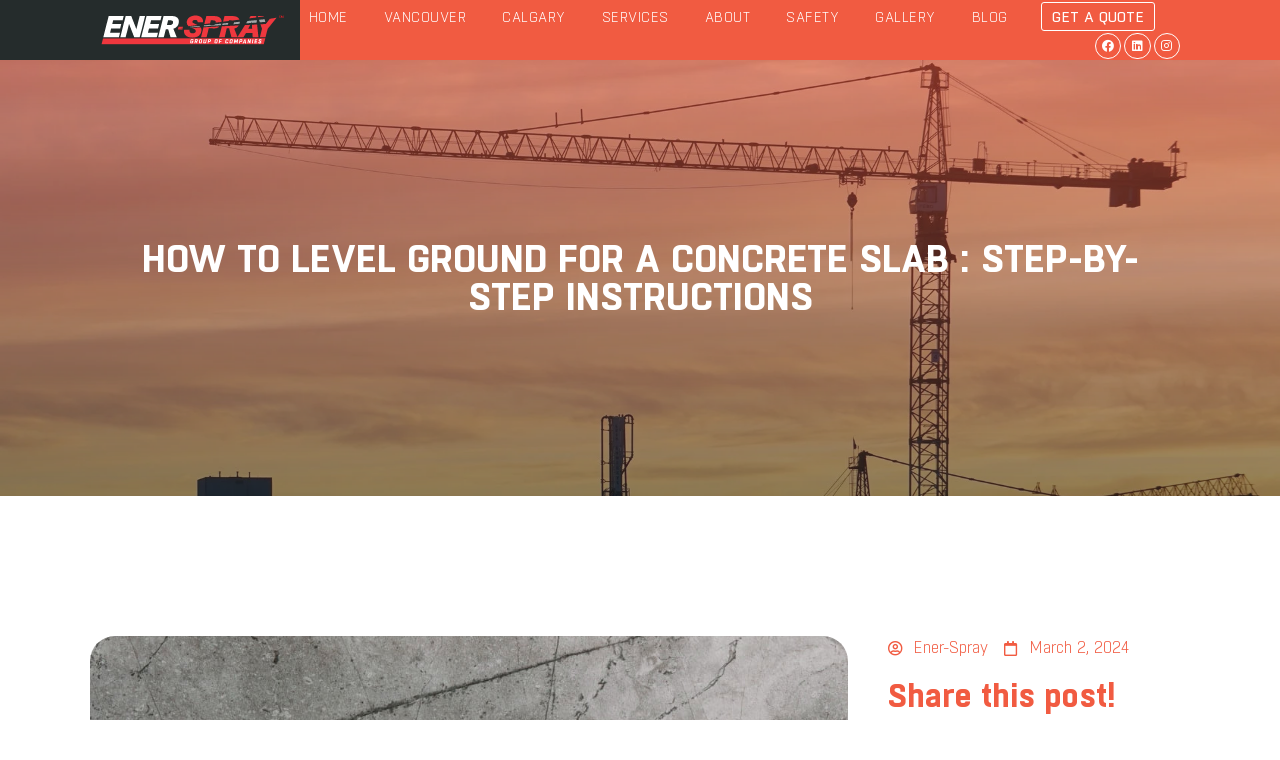

--- FILE ---
content_type: text/html; charset=UTF-8
request_url: https://ener-spray.ca/blog/how-to-level-ground-for-a-concrete-slab/
body_size: 31076
content:
<!doctype html><html lang="en-US" prefix="og: https://ogp.me/ns#"><head><script data-no-optimize="1">var litespeed_docref=sessionStorage.getItem("litespeed_docref");litespeed_docref&&(Object.defineProperty(document,"referrer",{get:function(){return litespeed_docref}}),sessionStorage.removeItem("litespeed_docref"));</script> <meta charset="UTF-8"><meta name="viewport" content="width=device-width, initial-scale=1"><link rel="profile" href="https://gmpg.org/xfn/11"><title>How to Level Ground for a Concrete Slab : Step-by-Step Instructions - Ener Spray</title><meta name="description" content="A level foundation is crucial for the success and longevity of any concrete slab project. Uneven ground can lead to cracking, settling, and drainage issues."/><meta name="robots" content="follow, index, max-snippet:-1, max-video-preview:-1, max-image-preview:large"/><link rel="canonical" href="https://ener-spray.ca/blog/how-to-level-ground-for-a-concrete-slab/" /><meta property="og:locale" content="en_US" /><meta property="og:type" content="article" /><meta property="og:title" content="How to Level Ground for a Concrete Slab : Step-by-Step Instructions - Ener Spray" /><meta property="og:description" content="A level foundation is crucial for the success and longevity of any concrete slab project. Uneven ground can lead to cracking, settling, and drainage issues." /><meta property="og:url" content="https://ener-spray.ca/blog/how-to-level-ground-for-a-concrete-slab/" /><meta property="og:site_name" content="Ener-Spray" /><meta property="article:section" content="Blog" /><meta property="og:updated_time" content="2024-03-11T04:26:07-07:00" /><meta property="og:image" content="https://ener-spray.ca/wp-content/uploads/2024/03/139854.jpg" /><meta property="og:image:secure_url" content="https://ener-spray.ca/wp-content/uploads/2024/03/139854.jpg" /><meta property="og:image:width" content="1000" /><meta property="og:image:height" content="667" /><meta property="og:image:alt" content="How to Level Ground for a Concrete Slab" /><meta property="og:image:type" content="image/jpeg" /><meta property="article:published_time" content="2024-03-02T04:25:46-08:00" /><meta property="article:modified_time" content="2024-03-11T04:26:07-07:00" /><meta name="twitter:card" content="summary_large_image" /><meta name="twitter:title" content="How to Level Ground for a Concrete Slab : Step-by-Step Instructions - Ener Spray" /><meta name="twitter:description" content="A level foundation is crucial for the success and longevity of any concrete slab project. Uneven ground can lead to cracking, settling, and drainage issues." /><meta name="twitter:image" content="https://ener-spray.ca/wp-content/uploads/2024/03/139854.jpg" /><meta name="twitter:label1" content="Written by" /><meta name="twitter:data1" content="Ener-Spray" /><meta name="twitter:label2" content="Time to read" /><meta name="twitter:data2" content="4 minutes" /> <script type="application/ld+json" class="rank-math-schema">{"@context":"https://schema.org","@graph":[{"@type":["HomeAndConstructionBusiness","Organization"],"@id":"https://ener-spray.ca/#organization","name":"Ener-Spray","url":"https://ener-spray.ca","email":"info@ener-spray.ca","logo":{"@type":"ImageObject","@id":"https://ener-spray.ca/#logo","url":"https://ener-spray.ca/wp-content/uploads/2022/04/fav_enerspray.png","contentUrl":"https://ener-spray.ca/wp-content/uploads/2022/04/fav_enerspray.png","caption":"Ener-Spray","inLanguage":"en-US","width":"512","height":"512"},"openingHours":["Monday,Tuesday,Wednesday,Thursday,Friday,Saturday,Sunday 09:00-17:00"],"image":{"@id":"https://ener-spray.ca/#logo"},"telephone":"+1-877-957-7729"},{"@type":"WebSite","@id":"https://ener-spray.ca/#website","url":"https://ener-spray.ca","name":"Ener-Spray","alternateName":"Enerspray","publisher":{"@id":"https://ener-spray.ca/#organization"},"inLanguage":"en-US"},{"@type":"ImageObject","@id":"https://ener-spray.ca/wp-content/uploads/2024/03/139854.jpg","url":"https://ener-spray.ca/wp-content/uploads/2024/03/139854.jpg","width":"1000","height":"667","caption":"How to Level Ground for a Concrete Slab","inLanguage":"en-US"},{"@type":"WebPage","@id":"https://ener-spray.ca/blog/how-to-level-ground-for-a-concrete-slab/#webpage","url":"https://ener-spray.ca/blog/how-to-level-ground-for-a-concrete-slab/","name":"How to Level Ground for a Concrete Slab : Step-by-Step Instructions - Ener Spray","datePublished":"2024-03-02T04:25:46-08:00","dateModified":"2024-03-11T04:26:07-07:00","isPartOf":{"@id":"https://ener-spray.ca/#website"},"primaryImageOfPage":{"@id":"https://ener-spray.ca/wp-content/uploads/2024/03/139854.jpg"},"inLanguage":"en-US"},{"@type":"Person","@id":"https://ener-spray.ca/author/seobits/","name":"Ener-Spray","url":"https://ener-spray.ca/author/seobits/","image":{"@type":"ImageObject","@id":"https://secure.gravatar.com/avatar/a4a6e6fdee665ce5412548e4979de04cf1438bb615d4c2ba4293b695e148150f?s=96&amp;d=mm&amp;r=g","url":"https://secure.gravatar.com/avatar/a4a6e6fdee665ce5412548e4979de04cf1438bb615d4c2ba4293b695e148150f?s=96&amp;d=mm&amp;r=g","caption":"Ener-Spray","inLanguage":"en-US"},"worksFor":{"@id":"https://ener-spray.ca/#organization"}},{"@type":"BlogPosting","headline":"How to Level Ground for a Concrete Slab : Step-by-Step Instructions - Ener Spray","keywords":"How to Level Ground for a Concrete Slab","datePublished":"2024-03-02T04:25:46-08:00","dateModified":"2024-03-11T04:26:07-07:00","articleSection":"Blog","author":{"@id":"https://ener-spray.ca/author/seobits/","name":"Ener-Spray"},"publisher":{"@id":"https://ener-spray.ca/#organization"},"description":"A level foundation is crucial for the success and longevity of any concrete slab project. Uneven ground can lead to cracking, settling, and drainage issues.","name":"How to Level Ground for a Concrete Slab : Step-by-Step Instructions - Ener Spray","@id":"https://ener-spray.ca/blog/how-to-level-ground-for-a-concrete-slab/#richSnippet","isPartOf":{"@id":"https://ener-spray.ca/blog/how-to-level-ground-for-a-concrete-slab/#webpage"},"image":{"@id":"https://ener-spray.ca/wp-content/uploads/2024/03/139854.jpg"},"inLanguage":"en-US","mainEntityOfPage":{"@id":"https://ener-spray.ca/blog/how-to-level-ground-for-a-concrete-slab/#webpage"}}]}</script> <link rel='dns-prefetch' href='//www.googletagmanager.com' /><link rel="alternate" title="oEmbed (JSON)" type="application/json+oembed" href="https://ener-spray.ca/wp-json/oembed/1.0/embed?url=https%3A%2F%2Fener-spray.ca%2Fblog%2Fhow-to-level-ground-for-a-concrete-slab%2F" /><link rel="alternate" title="oEmbed (XML)" type="text/xml+oembed" href="https://ener-spray.ca/wp-json/oembed/1.0/embed?url=https%3A%2F%2Fener-spray.ca%2Fblog%2Fhow-to-level-ground-for-a-concrete-slab%2F&#038;format=xml" /><style id="litespeed-ucss">.wp-lightbox-container button:focus-visible{outline:3px auto rgba(90,90,90,.25);outline:3px auto -webkit-focus-ring-color;outline-offset:3px}.wp-lightbox-container button:not(:hover):not(:active):not(.has-background){background-color:rgba(90,90,90,.25);border:0}.wp-lightbox-overlay .close-button:not(:hover):not(:active):not(.has-background){background:0 0;border:0}ul{box-sizing:border-box}:root{--wp--preset--font-size--normal:16px;--wp--preset--font-size--huge:42px}.screen-reader-text{-webkit-clip-path:inset(50%);clip-path:inset(50%);position:absolute!important;word-wrap:normal!important}.screen-reader-text:focus{font-size:1em}html :where(img[class*=wp-image-]){height:auto;max-width:100%}:where(figure){margin:0 0 1em}body{--wp--preset--color--black:#000;--wp--preset--color--cyan-bluish-gray:#abb8c3;--wp--preset--color--white:#fff;--wp--preset--color--pale-pink:#f78da7;--wp--preset--color--vivid-red:#cf2e2e;--wp--preset--color--luminous-vivid-orange:#ff6900;--wp--preset--color--luminous-vivid-amber:#fcb900;--wp--preset--color--light-green-cyan:#7bdcb5;--wp--preset--color--vivid-green-cyan:#00d084;--wp--preset--color--pale-cyan-blue:#8ed1fc;--wp--preset--color--vivid-cyan-blue:#0693e3;--wp--preset--color--vivid-purple:#9b51e0;--wp--preset--gradient--vivid-cyan-blue-to-vivid-purple:linear-gradient(135deg,rgba(6,147,227,1) 0%,#9b51e0 100%);--wp--preset--gradient--light-green-cyan-to-vivid-green-cyan:linear-gradient(135deg,#7adcb4 0%,#00d082 100%);--wp--preset--gradient--luminous-vivid-amber-to-luminous-vivid-orange:linear-gradient(135deg,rgba(252,185,0,1) 0%,rgba(255,105,0,1) 100%);--wp--preset--gradient--luminous-vivid-orange-to-vivid-red:linear-gradient(135deg,rgba(255,105,0,1) 0%,#cf2e2e 100%);--wp--preset--gradient--very-light-gray-to-cyan-bluish-gray:linear-gradient(135deg,#eee 0%,#a9b8c3 100%);--wp--preset--gradient--cool-to-warm-spectrum:linear-gradient(135deg,#4aeadc 0%,#9778d1 20%,#cf2aba 40%,#ee2c82 60%,#fb6962 80%,#fef84c 100%);--wp--preset--gradient--blush-light-purple:linear-gradient(135deg,#ffceec 0%,#9896f0 100%);--wp--preset--gradient--blush-bordeaux:linear-gradient(135deg,#fecda5 0%,#fe2d2d 50%,#6b003e 100%);--wp--preset--gradient--luminous-dusk:linear-gradient(135deg,#ffcb70 0%,#c751c0 50%,#4158d0 100%);--wp--preset--gradient--pale-ocean:linear-gradient(135deg,#fff5cb 0%,#b6e3d4 50%,#33a7b5 100%);--wp--preset--gradient--electric-grass:linear-gradient(135deg,#caf880 0%,#71ce7e 100%);--wp--preset--gradient--midnight:linear-gradient(135deg,#020381 0%,#2874fc 100%);--wp--preset--font-size--small:13px;--wp--preset--font-size--medium:20px;--wp--preset--font-size--large:36px;--wp--preset--font-size--x-large:42px;--wp--preset--spacing--20:.44rem;--wp--preset--spacing--30:.67rem;--wp--preset--spacing--40:1rem;--wp--preset--spacing--50:1.5rem;--wp--preset--spacing--60:2.25rem;--wp--preset--spacing--70:3.38rem;--wp--preset--spacing--80:5.06rem;--wp--preset--shadow--natural:6px 6px 9px rgba(0,0,0,.2);--wp--preset--shadow--deep:12px 12px 50px rgba(0,0,0,.4);--wp--preset--shadow--sharp:6px 6px 0px rgba(0,0,0,.2);--wp--preset--shadow--outlined:6px 6px 0px -3px rgba(255,255,255,1),6px 6px rgba(0,0,0,1);--wp--preset--shadow--crisp:6px 6px 0px rgba(0,0,0,1);margin:0;font-family:-apple-system,BlinkMacSystemFont,Segoe UI,Roboto,Helvetica Neue,Arial,Noto Sans,sans-serif,Apple Color Emoji,Segoe UI Emoji,Segoe UI Symbol,Noto Color Emoji;font-weight:400;line-height:1.5;color:#333;background-color:#fff;-webkit-font-smoothing:antialiased;-moz-osx-font-smoothing:grayscale}html{line-height:1.15;-webkit-text-size-adjust:100%}*,:after,:before{box-sizing:border-box}h1,h2,h3,h5,h6{margin-block-start:.5rem;margin-block-end:1rem;font-family:inherit;font-weight:500;line-height:1.2;color:inherit}h1{font-size:2.5rem}h2{font-size:2rem}h3{font-size:1.75rem}h5{font-size:1.25rem}body,h6{font-size:1rem}p{margin-block-start:0;margin-block-end:.9rem}a{background-color:transparent;text-decoration:none;color:#c36}a:active,a:hover{color:#336}b{font-weight:bolder}img{border-style:none;height:auto;max-width:100%}@media print{*,:after,:before{background:0 0!important;color:#000!important;box-shadow:none!important;text-shadow:none!important}a,a:visited{text-decoration:underline}a[href]:after{content:" ("attr(href)")"}a[href^="#"]:after{content:""}img{-moz-column-break-inside:avoid;break-inside:avoid}h2,h3,p{orphans:3;widows:3}h2,h3{-moz-column-break-after:avoid;break-after:avoid}}[type=button]:not(:disabled),[type=submit]:not(:disabled),button:not(:disabled){cursor:pointer}::-webkit-file-upload-button{-webkit-appearance:button;font:inherit}li,ul{margin-block-start:0;margin-block-end:0;border:0;outline:0;font-size:100%;vertical-align:baseline;background:0 0}.screen-reader-text:focus{background-color:#eee;clip:auto!important;-webkit-clip-path:none;clip-path:none;color:#333;display:block;font-size:1rem;height:auto;left:5px;line-height:normal;padding:15px 23px 14px;text-decoration:none;top:5px;width:auto;z-index:100000}.elementor-screen-only{position:absolute}.elementor-screen-only,.screen-reader-text{top:-10000em;width:1px;height:1px;margin:-1px;padding:0;overflow:hidden;clip:rect(0,0,0,0);border:0}.elementor *,.elementor :after,.elementor :before{box-sizing:border-box}.elementor a{box-shadow:none;text-decoration:none}.elementor img{height:auto;max-width:100%;border:0;border-radius:0;box-shadow:none}.elementor .elementor-widget:not(.elementor-widget-text-editor):not(.elementor-widget-theme-post-content) figure{margin:0}.elementor .elementor-background-overlay{height:100%;width:100%;top:0;left:0;position:absolute}.elementor-widget-wrap .elementor-element.elementor-widget__width-auto{max-width:100%}@media (max-width:1024px){.elementor-widget-wrap .elementor-element.elementor-widget-tablet__width-auto{max-width:100%}}.elementor-element{--flex-direction:initial;--flex-wrap:initial;--justify-content:initial;--align-items:initial;--align-content:initial;--gap:initial;--flex-basis:initial;--flex-grow:initial;--flex-shrink:initial;--order:initial;--align-self:initial;flex-basis:var(--flex-basis);flex-grow:var(--flex-grow);flex-shrink:var(--flex-shrink);order:var(--order);align-self:var(--align-self)}.elementor-element:where(.e-con-full,.elementor-widget){flex-direction:var(--flex-direction);flex-wrap:var(--flex-wrap);justify-content:var(--justify-content);align-items:var(--align-items);align-content:var(--align-content);gap:var(--gap)}:root{--page-title-display:block}.elementor-section{position:relative}.elementor-section .elementor-container{display:flex;margin-right:auto;margin-left:auto;position:relative}@media (max-width:1024px){.elementor-section .elementor-container{flex-wrap:wrap}}.elementor-widget-wrap{position:relative;width:100%;flex-wrap:wrap;align-content:flex-start}.elementor:not(.elementor-bc-flex-widget) .elementor-widget-wrap{display:flex}.elementor-467 .elementor-element.elementor-element-50e5d42 img,.elementor-widget-wrap>.elementor-element{width:100%}.elementor-widget{position:relative}.elementor-widget:not(:last-child){margin-bottom:20px}.elementor-widget:not(:last-child).elementor-widget__width-auto{margin-bottom:0}.elementor-column{position:relative;min-height:1px;display:flex}.elementor-column-gap-default>.elementor-column>.elementor-element-populated{padding:10px}.elementor-column-gap-wide>.elementor-column>.elementor-element-populated{padding:20px}@media (min-width:768px){.elementor-column.elementor-col-50{width:50%}.elementor-column.elementor-col-100{width:100%}}@media (max-width:767px){.elementor-reverse-mobile>.elementor-container>:first-child{order:10}.elementor-reverse-mobile>.elementor-container>:nth-child(2){order:9}.elementor-column{width:100%}}ul.elementor-icon-list-items.elementor-inline-items{display:flex;flex-wrap:wrap}ul.elementor-icon-list-items.elementor-inline-items .elementor-inline-item{word-break:break-word}.elementor-grid{display:grid;grid-column-gap:var(--grid-column-gap);grid-row-gap:var(--grid-row-gap)}.elementor-grid .elementor-grid-item{min-width:0}.elementor-grid-0 .elementor-grid{display:inline-block;width:100%;word-spacing:var(--grid-column-gap);margin-bottom:calc(-1*var(--grid-row-gap))}.elementor-grid-0 .elementor-grid .elementor-grid-item{display:inline-block;margin-bottom:var(--grid-row-gap);word-break:break-word}.elementor-grid-1 .elementor-grid{grid-template-columns:repeat(1,1fr)}.elementor-grid-2 .elementor-grid{grid-template-columns:repeat(2,1fr)}@media (max-width:1024px){.elementor-grid-tablet-2 .elementor-grid{grid-template-columns:repeat(2,1fr)}}@media (max-width:767px){.elementor-grid-mobile-1 .elementor-grid{grid-template-columns:repeat(1,1fr)}}:is(.e-con,.e-con>.e-con-inner)>.elementor-background-video-container:before{content:var(--background-overlay);display:block;position:absolute;mix-blend-mode:var(--overlay-mix-blend-mode);opacity:var(--overlay-opacity);transition:var(--overlay-transition,.3s);z-index:1}:is(.e-con,.e-con>.e-con-inner)>.elementor-background-video-container,:is(.e-con,.e-con>.e-con-inner)>.elementor-background-video-container:before{border-radius:var(--border-radius);border-style:var(--border-style);border-color:var(--border-color);border-block-start-width:var(--border-block-start-width);border-inline-end-width:var(--border-inline-end-width);border-block-end-width:var(--border-block-end-width);border-inline-start-width:var(--border-inline-start-width);top:calc(0px - var(--border-block-start-width));left:calc(0px - var(--border-inline-start-width));width:max(100% + var(--border-inline-end-width) + var(--border-inline-start-width),100%);height:max(100% + var(--border-block-start-width) + var(--border-block-end-width),100%)}@media (max-width:767px){:is(.e-con,.e-con>.e-con-inner)>.elementor-background-video-container.elementor-hidden-phone{display:none}}:is(.e-con,.e-con>.e-con-inner)>.elementor-background-slideshow:before{z-index:2}.elementor-element .elementor-widget-container{transition:background .3s,border .3s,border-radius .3s,box-shadow .3s,transform var(--e-transform-transition-duration,.4s)}.elementor-button{display:inline-block;line-height:1;background-color:#69727d;font-size:15px;padding:12px 24px;border-radius:3px;color:#fff;fill:#fff;text-align:center;transition:all .3s}.elementor-button:focus,.elementor-button:hover,.elementor-button:visited{color:#fff}.elementor-button-content-wrapper{display:flex;justify-content:center}.elementor-button-text{flex-grow:1;order:10;display:inline-block}.elementor-button span{text-decoration:inherit}.elementor-icon{display:inline-block;line-height:1;transition:all .3s;color:#69727d;font-size:50px;text-align:center}.elementor-icon:hover{color:#69727d}.elementor-icon i{width:1em;height:1em;position:relative;display:block}.elementor-icon i:before{position:absolute;left:50%;transform:translateX(-50%)}.elementor-shape-circle .elementor-icon{border-radius:50%}.elementor-element{--swiper-theme-color:#000;--swiper-navigation-size:44px;--swiper-pagination-bullet-size:6px;--swiper-pagination-bullet-horizontal-gap:6px}.elementor-element .swiper-container .swiper-slide figure,.swiper-container .swiper-slide figure{line-height:0}.elementor-element .swiper-container .elementor-swiper-button{position:absolute;display:inline-flex;z-index:1;cursor:pointer;font-size:25px;color:rgba(238,238,238,.9);top:50%;transform:translateY(-50%)}.elementor-element .swiper-container .elementor-swiper-button-prev{left:10px}.elementor-element .swiper-container .elementor-swiper-button-next{right:10px}.elementor-element.elementor-arrows-position-outside .swiper-container{width:calc(100% - 60px)}.elementor-element.elementor-arrows-position-outside .swiper-container .elementor-swiper-button-prev{left:0}.elementor-element.elementor-arrows-position-outside .swiper-container .elementor-swiper-button-next{right:0}.elementor .elementor-element ul.elementor-icon-list-items{padding:0}@media (max-width:767px){.elementor .elementor-hidden-mobile{display:none}}@media (min-width:768px) and (max-width:1024px){.elementor .elementor-hidden-tablet{display:none}}@media (min-width:1025px) and (max-width:99999px){.elementor .elementor-hidden-desktop{display:none}}.elementor-widget-n-tabs .e-n-tab-title:focus-visible{outline:5px auto -webkit-focus-ring-color}:where(.elementor-widget-n-accordion .e-n-accordion-item>.e-con){border:var(--n-accordion-border-width) var(--n-accordion-border-style) var(--n-accordion-border-color)}.elementor-kit-3{--e-global-color-primary:#f15b41;--e-global-color-secondary:#e4002b;--e-global-color-text:#252c2c;--e-global-color-accent:#fff;--e-global-color-6c0b3e8:#a7a8aa;--e-global-color-01493d7:#48a23f;--e-global-color-ec33e10:#c99700;--e-global-color-73165f3:#00a3e0;--e-global-color-7e31b7c:#7d55c7;--e-global-color-27d2cb3:#f3f3f3;--e-global-typography-primary-font-family:"Boxed";--e-global-typography-primary-font-weight:700;--e-global-typography-secondary-font-family:"Boxed";--e-global-typography-secondary-font-weight:600;--e-global-typography-text-font-family:"Boxed";--e-global-typography-text-font-weight:300;--e-global-typography-accent-font-family:"Boxed";--e-global-typography-accent-font-weight:400}.elementor-section.elementor-section-boxed>.elementor-container{max-width:1140px}.elementor-widget:not(:last-child){margin-block-end:20px}.elementor-element{--widgets-spacing:20px 20px}@media (max-width:1024px){.elementor-section.elementor-section-boxed>.elementor-container{max-width:1024px}}@media (max-width:767px){.elementor-section.elementor-section-boxed>.elementor-container{max-width:767px}}@font-face{font-family:"Boxed";font-style:normal;font-weight:100;font-display:auto;src:url(https://ener-spray.ca/wp-content/uploads/2022/02/BoxedThin.eot);src:url(https://ener-spray.ca/wp-content/uploads/2022/02/BoxedThin.eot?#iefix)format("embedded-opentype"),url(https://ener-spray.ca/wp-content/uploads/2022/02/BoxedThin.woff2)format("woff2"),url(https://ener-spray.ca/wp-content/uploads/2022/02/BoxedThin.woff)format("woff"),url(https://ener-spray.ca/wp-content/uploads/2022/02/BoxedThin.ttf)format("truetype")}@font-face{font-family:"Boxed";font-style:italic;font-weight:100;font-display:auto;src:url(https://ener-spray.ca/wp-content/uploads/2022/02/BoxedThin-Italic.eot);src:url(https://ener-spray.ca/wp-content/uploads/2022/02/BoxedThin-Italic.eot?#iefix)format("embedded-opentype"),url(https://ener-spray.ca/wp-content/uploads/2022/02/BoxedThin-Italic.woff2)format("woff2"),url(https://ener-spray.ca/wp-content/uploads/2022/02/BoxedThin-Italic.woff)format("woff"),url(https://ener-spray.ca/wp-content/uploads/2022/02/BoxedThin-Italic.ttf)format("truetype")}@font-face{font-family:"Boxed";font-style:normal;font-weight:200;font-display:auto;src:url(https://ener-spray.ca/wp-content/uploads/2022/02/BoxedExtralight.eot);src:url(https://ener-spray.ca/wp-content/uploads/2022/02/BoxedExtralight.eot?#iefix)format("embedded-opentype"),url(https://ener-spray.ca/wp-content/uploads/2022/02/BoxedExtralight.woff2)format("woff2"),url(https://ener-spray.ca/wp-content/uploads/2022/02/BoxedExtralight.woff)format("woff"),url(https://ener-spray.ca/wp-content/uploads/2022/02/BoxedExtralight.ttf)format("truetype")}@font-face{font-family:"Boxed";font-style:italic;font-weight:200;font-display:auto;src:url(https://ener-spray.ca/wp-content/uploads/2022/02/BoxedExtralight-Italic.eot);src:url(https://ener-spray.ca/wp-content/uploads/2022/02/BoxedExtralight-Italic.eot?#iefix)format("embedded-opentype"),url(https://ener-spray.ca/wp-content/uploads/2022/02/BoxedExtralight-Italic.woff2)format("woff2"),url(https://ener-spray.ca/wp-content/uploads/2022/02/BoxedExtralight-Italic.woff)format("woff"),url(https://ener-spray.ca/wp-content/uploads/2022/02/BoxedExtralight-Italic.ttf)format("truetype")}@font-face{font-family:"Boxed";font-style:normal;font-weight:300;font-display:auto;src:url(https://ener-spray.ca/wp-content/uploads/2022/02/BoxedLight.eot);src:url(https://ener-spray.ca/wp-content/uploads/2022/02/BoxedLight.eot?#iefix)format("embedded-opentype"),url(https://ener-spray.ca/wp-content/uploads/2022/02/BoxedLight.woff2)format("woff2"),url(https://ener-spray.ca/wp-content/uploads/2022/02/BoxedLight.woff)format("woff"),url(https://ener-spray.ca/wp-content/uploads/2022/02/BoxedLight.ttf)format("truetype")}@font-face{font-family:"Boxed";font-style:italic;font-weight:300;font-display:auto;src:url(https://ener-spray.ca/wp-content/uploads/2022/02/BoxedLight-1.eot);src:url(https://ener-spray.ca/wp-content/uploads/2022/02/BoxedLight-1.eot?#iefix)format("embedded-opentype"),url(https://ener-spray.ca/wp-content/uploads/2022/02/BoxedLight-Italic.woff2)format("woff2"),url(https://ener-spray.ca/wp-content/uploads/2022/02/BoxedLight-Italic.woff)format("woff"),url(https://ener-spray.ca/wp-content/uploads/2022/02/BoxedLight-Italic.ttf)format("truetype")}@font-face{font-family:"Boxed";font-style:normal;font-weight:400;font-display:auto;src:url(https://ener-spray.ca/wp-content/uploads/2022/02/BoxedRegular.eot);src:url(https://ener-spray.ca/wp-content/uploads/2022/02/BoxedRegular.eot?#iefix)format("embedded-opentype"),url(https://ener-spray.ca/wp-content/uploads/2022/02/BoxedRegular.woff2)format("woff2"),url(https://ener-spray.ca/wp-content/uploads/2022/02/BoxedRegular.woff)format("woff"),url(https://ener-spray.ca/wp-content/uploads/2022/02/BoxedRegular.ttf)format("truetype")}@font-face{font-family:"Boxed";font-style:italic;font-weight:400;font-display:auto;src:url(https://ener-spray.ca/wp-content/uploads/2022/02/BoxedRegular-Italic.eot);src:url(https://ener-spray.ca/wp-content/uploads/2022/02/BoxedRegular-Italic.eot?#iefix)format("embedded-opentype"),url(https://ener-spray.ca/wp-content/uploads/2022/02/BoxedRegular-Italic.woff2)format("woff2"),url(https://ener-spray.ca/wp-content/uploads/2022/02/BoxedRegular-Italic.woff)format("woff"),url(https://ener-spray.ca/wp-content/uploads/2022/02/BoxedRegular-Italic.ttf)format("truetype")}@font-face{font-family:"Boxed";font-style:normal;font-weight:500;font-display:auto;src:url(https://ener-spray.ca/wp-content/uploads/2022/02/BoxedMedium.eot);src:url(https://ener-spray.ca/wp-content/uploads/2022/02/BoxedMedium.eot?#iefix)format("embedded-opentype"),url(https://ener-spray.ca/wp-content/uploads/2022/02/BoxedMedium.woff2)format("woff2"),url(https://ener-spray.ca/wp-content/uploads/2022/02/BoxedMedium.woff)format("woff"),url(https://ener-spray.ca/wp-content/uploads/2022/02/BoxedMedium.ttf)format("truetype")}@font-face{font-family:"Boxed";font-style:italic;font-weight:500;font-display:auto;src:url(https://ener-spray.ca/wp-content/uploads/2022/02/BoxedMedium-Italic.eot);src:url(https://ener-spray.ca/wp-content/uploads/2022/02/BoxedMedium-Italic.eot?#iefix)format("embedded-opentype"),url(https://ener-spray.ca/wp-content/uploads/2022/02/BoxedMedium-Italic.woff2)format("woff2"),url(https://ener-spray.ca/wp-content/uploads/2022/02/BoxedMedium-Italic.woff)format("woff"),url(https://ener-spray.ca/wp-content/uploads/2022/02/BoxedMedium-Italic.ttf)format("truetype")}@font-face{font-family:"Boxed";font-style:normal;font-weight:600;font-display:auto;src:url(https://ener-spray.ca/wp-content/uploads/2022/02/BoxedSemibold.eot);src:url(https://ener-spray.ca/wp-content/uploads/2022/02/BoxedSemibold.eot?#iefix)format("embedded-opentype"),url(https://ener-spray.ca/wp-content/uploads/2022/02/BoxedSemibold.woff2)format("woff2"),url(https://ener-spray.ca/wp-content/uploads/2022/02/BoxedSemibold.woff)format("woff"),url(https://ener-spray.ca/wp-content/uploads/2022/02/BoxedSemibold.ttf)format("truetype")}@font-face{font-family:"Boxed";font-style:italic;font-weight:600;font-display:auto;src:url(https://ener-spray.ca/wp-content/uploads/2022/02/BoxedSemibold-Italic.eot);src:url(https://ener-spray.ca/wp-content/uploads/2022/02/BoxedSemibold-Italic.eot?#iefix)format("embedded-opentype"),url(https://ener-spray.ca/wp-content/uploads/2022/02/BoxedSemibold-Italic.woff2)format("woff2"),url(https://ener-spray.ca/wp-content/uploads/2022/02/BoxedSemibold-Italic.woff)format("woff"),url(https://ener-spray.ca/wp-content/uploads/2022/02/BoxedSemibold-Italic.ttf)format("truetype")}@font-face{font-family:"Boxed";font-style:normal;font-weight:700;font-display:auto;src:url(https://ener-spray.ca/wp-content/uploads/2022/02/BoxedRegular-Bold.eot);src:url(https://ener-spray.ca/wp-content/uploads/2022/02/BoxedRegular-Bold.eot?#iefix)format("embedded-opentype"),url(https://ener-spray.ca/wp-content/uploads/2022/02/BoxedRegular-Bold.woff2)format("woff2"),url(https://ener-spray.ca/wp-content/uploads/2022/02/BoxedRegular-Bold.woff)format("woff"),url(https://ener-spray.ca/wp-content/uploads/2022/02/BoxedRegular-Bold.ttf)format("truetype")}@font-face{font-family:"Boxed";font-style:italic;font-weight:700;font-display:auto;src:url(https://ener-spray.ca/wp-content/uploads/2022/02/BoxedRegular-BoldItalic.eot);src:url(https://ener-spray.ca/wp-content/uploads/2022/02/BoxedRegular-BoldItalic.eot?#iefix)format("embedded-opentype"),url(https://ener-spray.ca/wp-content/uploads/2022/02/BoxedRegular-BoldItalic.woff2)format("woff2"),url(https://ener-spray.ca/wp-content/uploads/2022/02/BoxedRegular-BoldItalic.woff)format("woff"),url(https://ener-spray.ca/wp-content/uploads/2022/02/BoxedRegular-BoldItalic.ttf)format("truetype")}@font-face{font-family:"Boxed";font-style:normal;font-weight:800;font-display:auto;src:url(https://ener-spray.ca/wp-content/uploads/2022/02/BoxedHeavy.eot);src:url(https://ener-spray.ca/wp-content/uploads/2022/02/BoxedHeavy.eot?#iefix)format("embedded-opentype"),url(https://ener-spray.ca/wp-content/uploads/2022/02/BoxedHeavy.woff2)format("woff2"),url(https://ener-spray.ca/wp-content/uploads/2022/02/BoxedHeavy.woff)format("woff"),url(https://ener-spray.ca/wp-content/uploads/2022/02/BoxedHeavy.ttf)format("truetype")}@font-face{font-family:"Boxed";font-style:italic;font-weight:800;font-display:auto;src:url(https://ener-spray.ca/wp-content/uploads/2022/02/BoxedHeavy-Italic.eot);src:url(https://ener-spray.ca/wp-content/uploads/2022/02/BoxedHeavy-Italic.eot?#iefix)format("embedded-opentype"),url(https://ener-spray.ca/wp-content/uploads/2022/02/BoxedHeavy-Italic.woff2)format("woff2"),url(https://ener-spray.ca/wp-content/uploads/2022/02/BoxedHeavy-Italic.woff)format("woff"),url(https://ener-spray.ca/wp-content/uploads/2022/02/BoxedHeavy-Italic.ttf)format("truetype")}@font-face{font-family:eicons;src:url(/wp-content/plugins/elementor/assets/lib/eicons/fonts/eicons.eot?5.29.0);src:url(/wp-content/plugins/elementor/assets/lib/eicons/fonts/eicons.eot?5.29.0#iefix)format("embedded-opentype"),url(/wp-content/plugins/elementor/assets/lib/eicons/fonts/eicons.woff2?5.29.0)format("woff2"),url(/wp-content/plugins/elementor/assets/lib/eicons/fonts/eicons.woff?5.29.0)format("woff"),url(/wp-content/plugins/elementor/assets/lib/eicons/fonts/eicons.ttf?5.29.0)format("truetype"),url(/wp-content/plugins/elementor/assets/lib/eicons/fonts/eicons.svg?5.29.0#eicon)format("svg");font-weight:400;font-style:normal}[class^=eicon]{display:inline-block;font-family:eicons;font-size:inherit;font-weight:400;font-style:normal;font-variant:normal;line-height:1;text-rendering:auto;-webkit-font-smoothing:antialiased;-moz-osx-font-smoothing:grayscale}.eicon-chevron-right:before{content:""}.eicon-chevron-left:before{content:""}.swiper-container{margin-left:auto;margin-right:auto;position:relative;overflow:hidden;z-index:1}.swiper-slide,.swiper-wrapper{width:100%;height:100%;position:relative}.swiper-wrapper{z-index:1;display:flex;transition-property:transform;box-sizing:content-box;transform:translateZ(0)}.swiper-slide{flex-shrink:0}.elementor-arrows-position-outside .swiper-container{width:calc(100% - 60px)}.elementor-arrows-position-outside .elementor-swiper-button-prev{left:0}.elementor-arrows-position-outside .elementor-swiper-button-next{right:0}.elementor-swiper-button{position:absolute;display:inline-flex;z-index:1;cursor:pointer;font-size:25px;color:rgba(238,238,238,.9);top:50%;transform:translateY(-50%)}.elementor-swiper-button-prev{left:10px}.elementor-swiper-button-next{right:10px}.elementor-location-footer:before,.elementor-location-header:before{content:"";display:table;clear:both}[data-elementor-type=popup]:not(.elementor-edit-area){display:none}.elementor-widget-heading .elementor-heading-title{color:var(--e-global-color-primary);font-family:var(--e-global-typography-primary-font-family),Sans-serif;font-weight:var(--e-global-typography-primary-font-weight)}.elementor-widget-text-editor{color:var(--e-global-color-text);font-family:var(--e-global-typography-text-font-family),Sans-serif;font-weight:var(--e-global-typography-text-font-weight)}.elementor-widget-button .elementor-button{font-family:var(--e-global-typography-accent-font-family),Sans-serif;font-weight:var(--e-global-typography-accent-font-weight);background-color:var(--e-global-color-accent)}.elementor-widget-divider{--divider-color:var(--e-global-color-secondary)}.elementor-widget-icon-box.elementor-view-default .elementor-icon,.elementor-widget-icon.elementor-view-default .elementor-icon{color:var(--e-global-color-primary);border-color:var(--e-global-color-primary)}.elementor-widget-icon-box.elementor-view-default .elementor-icon{fill:var(--e-global-color-primary)}.elementor-widget-icon-box .elementor-icon-box-title,.elementor-widget-icon-list .elementor-icon-list-icon i,.elementor-widget-post-info .elementor-icon-list-icon i{color:var(--e-global-color-primary)}.elementor-widget-icon-box .elementor-icon-box-title,.elementor-widget-icon-box .elementor-icon-box-title a,.elementor-widget-nav-menu .elementor-nav-menu .elementor-item{font-family:var(--e-global-typography-primary-font-family),Sans-serif;font-weight:var(--e-global-typography-primary-font-weight)}.elementor-widget-icon-box .elementor-icon-box-description,.elementor-widget-theme-post-content{color:var(--e-global-color-text);font-family:var(--e-global-typography-text-font-family),Sans-serif;font-weight:var(--e-global-typography-text-font-weight)}.elementor-widget-icon-list .elementor-icon-list-item:not(:last-child):after,.elementor-widget-post-info .elementor-icon-list-item:not(:last-child):after{border-color:var(--e-global-color-text)}.elementor-widget-icon-list .elementor-icon-list-item>a,.elementor-widget-posts .elementor-post__excerpt p{font-family:var(--e-global-typography-text-font-family),Sans-serif;font-weight:var(--e-global-typography-text-font-weight)}.elementor-widget-icon-list .elementor-icon-list-text{color:var(--e-global-color-secondary)}.elementor-widget-posts .elementor-post__title,.elementor-widget-posts .elementor-post__title a{color:var(--e-global-color-secondary);font-family:var(--e-global-typography-primary-font-family),Sans-serif;font-weight:var(--e-global-typography-primary-font-weight)}.elementor-widget-posts .elementor-post__meta-data{font-family:var(--e-global-typography-secondary-font-family),Sans-serif;font-weight:var(--e-global-typography-secondary-font-weight)}.elementor-widget-nav-menu .elementor-nav-menu--main .elementor-item{color:var(--e-global-color-text);fill:var(--e-global-color-text)}.elementor-467 .elementor-element.elementor-element-aad1c08 .elementor-nav-menu--main .elementor-item:focus,.elementor-467 .elementor-element.elementor-element-aad1c08 .elementor-nav-menu--main .elementor-item:hover,.elementor-widget-nav-menu .elementor-nav-menu--main .elementor-item:focus,.elementor-widget-nav-menu .elementor-nav-menu--main .elementor-item:hover{color:var(--e-global-color-accent);fill:var(--e-global-color-accent)}.elementor-467 .elementor-element.elementor-element-aad1c08 .elementor-nav-menu--main:not(.e--pointer-framed) .elementor-item:after,.elementor-467 .elementor-element.elementor-element-aad1c08 .elementor-nav-menu--main:not(.e--pointer-framed) .elementor-item:before,.elementor-widget-nav-menu .elementor-nav-menu--main:not(.e--pointer-framed) .elementor-item:after,.elementor-widget-nav-menu .elementor-nav-menu--main:not(.e--pointer-framed) .elementor-item:before{background-color:var(--e-global-color-accent)}.elementor-widget-nav-menu{--e-nav-menu-divider-color:var(--e-global-color-text)}.elementor-widget-nav-menu .elementor-nav-menu--dropdown .elementor-item,.elementor-widget-nav-menu .elementor-nav-menu--dropdown .elementor-sub-item{font-family:var(--e-global-typography-accent-font-family),Sans-serif;font-weight:var(--e-global-typography-accent-font-weight)}.elementor-widget-post-info .elementor-icon-list-text{color:var(--e-global-color-secondary)}.elementor-widget-post-info .elementor-icon-list-item{font-family:var(--e-global-typography-text-font-family),Sans-serif;font-weight:var(--e-global-typography-text-font-weight)}.elementor-467 .elementor-element.elementor-element-c0735cc{z-index:9}.elementor-467 .elementor-element.elementor-element-826e8c3:not(.elementor-motion-effects-element-type-background)>.elementor-widget-wrap{background-color:var(--e-global-color-text)}.elementor-467 .elementor-element.elementor-element-826e8c3>.elementor-element-populated{transition:background .3s,border .3s,border-radius .3s,box-shadow .3s;padding:15px 15px 15px 100px}.elementor-467 .elementor-element.elementor-element-bb9f64d.elementor-column.elementor-element[data-element_type=column]>.elementor-widget-wrap.elementor-element-populated{align-content:center;align-items:center}.elementor-467 .elementor-element.elementor-element-bb9f64d.elementor-column>.elementor-widget-wrap{justify-content:flex-end}.elementor-467 .elementor-element.elementor-element-bb9f64d:not(.elementor-motion-effects-element-type-background)>.elementor-widget-wrap{background-color:var(--e-global-color-primary)}.elementor-467 .elementor-element.elementor-element-bb9f64d>.elementor-element-populated{transition:background .3s,border .3s,border-radius .3s,box-shadow .3s;padding:0 100px 0 0}.elementor-467 .elementor-element.elementor-element-aad1c08 .elementor-nav-menu .elementor-item{font-family:"Boxed",Sans-serif;font-size:14px;font-weight:300;text-transform:uppercase;letter-spacing:.5px}.elementor-467 .elementor-element.elementor-element-aad1c08 .elementor-nav-menu--main .elementor-item{color:var(--e-global-color-accent);fill:var(--e-global-color-accent);padding:6px 8px}.elementor-467 .elementor-element.elementor-element-aad1c08 .e--pointer-underline .elementor-item:after{height:1px}.elementor-467 .elementor-element.elementor-element-aad1c08{--e-nav-menu-horizontal-menu-item-margin:calc(20px/2);width:auto;max-width:auto}.elementor-467 .elementor-element.elementor-element-aad1c08 .elementor-nav-menu--dropdown a{color:var(--e-global-color-text);padding:16px}.elementor-467 .elementor-element.elementor-element-aad1c08 .elementor-nav-menu--dropdown{background-color:#fffffff2;border-radius:2px}.elementor-467 .elementor-element.elementor-element-aad1c08 .elementor-nav-menu--dropdown a:hover{color:var(--e-global-color-accent);background-color:var(--e-global-color-primary)}.elementor-467 .elementor-element.elementor-element-aad1c08 .elementor-nav-menu--dropdown .elementor-item,.elementor-467 .elementor-element.elementor-element-aad1c08 .elementor-nav-menu--dropdown .elementor-sub-item{font-family:"Boxed",Sans-serif;font-size:14px;font-weight:300}.elementor-467 .elementor-element.elementor-element-aad1c08 .elementor-nav-menu--dropdown li:first-child a{border-top-left-radius:2px;border-top-right-radius:2px}.elementor-467 .elementor-element.elementor-element-aad1c08 .elementor-nav-menu--dropdown li:last-child a{border-bottom-right-radius:2px;border-bottom-left-radius:2px}.elementor-467 .elementor-element.elementor-element-aad1c08 .elementor-nav-menu--main>.elementor-nav-menu>li>.elementor-nav-menu--dropdown,.elementor-467 .elementor-element.elementor-element-aad1c08 .elementor-nav-menu__container.elementor-nav-menu--dropdown{margin-top:10px!important}.elementor-467 .elementor-element.elementor-element-aad1c08>.elementor-widget-container{margin:0}.elementor-467 .elementor-element.elementor-element-dada739 .elementor-button{font-family:"Boxed",Sans-serif;font-weight:400;fill:var(--e-global-color-accent);color:var(--e-global-color-accent);background-color:var(--e-global-color-primary);border-style:solid;border-width:1px;border-color:var(--e-global-color-accent);padding:6px 10px}.elementor-467 .elementor-element.elementor-element-dada739 .elementor-button:focus,.elementor-467 .elementor-element.elementor-element-dada739 .elementor-button:hover{color:var(--e-global-color-primary);background-color:var(--e-global-color-accent);border-color:var(--e-global-color-accent)}.elementor-467 .elementor-element.elementor-element-dada739>.elementor-widget-container{margin:0 25px}.elementor-467 .elementor-element.elementor-element-dada739{width:auto;max-width:auto}.elementor-467 .elementor-element.elementor-element-6d37563{--grid-template-columns:repeat(0,auto);--icon-size:12px;--grid-column-gap:3px;--grid-row-gap:0px;width:auto;max-width:auto}.elementor-467 .elementor-element.elementor-element-6d37563 .elementor-widget-container{text-align:left}.elementor-467 .elementor-element.elementor-element-6d37563 .elementor-social-icon{background-color:var(--e-global-color-primary);--icon-padding:.6em;border-style:solid;border-width:1px;border-color:var(--e-global-color-accent)}.elementor-467 .elementor-element.elementor-element-6d37563 .elementor-social-icon i{color:var(--e-global-color-accent)}.elementor-467 .elementor-element.elementor-element-cb2586f .elementor-icon-wrapper{text-align:center}.elementor-467 .elementor-element.elementor-element-cb2586f.elementor-view-default .elementor-icon{color:var(--e-global-color-accent);border-color:var(--e-global-color-accent)}.elementor-467 .elementor-element.elementor-element-cb2586f.elementor-view-default .elementor-icon:hover{color:var(--e-global-color-text);border-color:var(--e-global-color-text)}.elementor-467 .elementor-element.elementor-element-cb2586f .elementor-icon{font-size:20px}.elementor-467 .elementor-element.elementor-element-cb2586f{width:auto;max-width:auto}.elementor-467 .elementor-element.elementor-element-741e90a:not(.elementor-motion-effects-element-type-background){background-image:url(https://ener-spray.ca/wp-content/uploads/2022/03/pexels-jiyoung-kim-4513940.jpg.webp);background-position:center center;background-size:cover}.elementor-467 .elementor-element.elementor-element-741e90a>.elementor-background-overlay{background-color:transparent;background-image:linear-gradient(180deg,var(--e-global-color-primary) 0%,var(--e-global-color-text) 100%);opacity:.5;transition:background .3s,border-radius .3s,opacity .3s}.elementor-467 .elementor-element.elementor-element-741e90a{transition:background .3s,border .3s,border-radius .3s,box-shadow .3s;padding:100px}.elementor-467 .elementor-element.elementor-element-09a9675{--spacer-size:50px}.elementor-467 .elementor-element.elementor-element-101d916{text-align:center}.elementor-467 .elementor-element.elementor-element-101d916 .elementor-heading-title{color:var(--e-global-color-accent);font-family:"Boxed",Sans-serif;font-size:38px;font-weight:700;text-transform:uppercase}.elementor-467 .elementor-element.elementor-element-100cc06{--spacer-size:50px}@media (min-width:768px){.elementor-467 .elementor-element.elementor-element-826e8c3{width:23.415%}.elementor-467 .elementor-element.elementor-element-bb9f64d{width:76.585%}}@media (max-width:1024px) and (min-width:768px){.elementor-467 .elementor-element.elementor-element-826e8c3{width:30%}.elementor-467 .elementor-element.elementor-element-bb9f64d{width:70%}}@media (min-width:1025px){.elementor-467 .elementor-element.elementor-element-741e90a:not(.elementor-motion-effects-element-type-background){background-attachment:fixed}}@media (max-width:1024px){.elementor-467 .elementor-element.elementor-element-826e8c3>.elementor-element-populated,.elementor-467 .elementor-element.elementor-element-bb9f64d>.elementor-element-populated{padding:15px}.elementor-467 .elementor-element.elementor-element-dada739>.elementor-widget-container{margin:0 30px}.elementor-467 .elementor-element.elementor-element-cb2586f .elementor-icon-wrapper{text-align:right}.elementor-467 .elementor-element.elementor-element-cb2586f .elementor-icon{font-size:24px}.elementor-467 .elementor-element.elementor-element-cb2586f>.elementor-widget-container{margin:0 0-5px}.elementor-467 .elementor-element.elementor-element-cb2586f{width:auto;max-width:auto}}@media (max-width:767px){.elementor-467 .elementor-element.elementor-element-826e8c3{width:65%}.elementor-467 .elementor-element.elementor-element-826e8c3>.elementor-element-populated,.elementor-467 .elementor-element.elementor-element-bb9f64d>.elementor-element-populated{padding:15px}.elementor-467 .elementor-element.elementor-element-bb9f64d{width:35%}.elementor-467 .elementor-element.elementor-element-cb2586f .elementor-icon-wrapper{text-align:right}.elementor-467 .elementor-element.elementor-element-cb2586f .elementor-icon{font-size:22px}.elementor-467 .elementor-element.elementor-element-cb2586f>.elementor-widget-container{margin:0 0-5px}.elementor-467 .elementor-element.elementor-element-741e90a{padding:50px}.elementor-467 .elementor-element.elementor-element-101d916 .elementor-heading-title{font-size:32px}}.elementor-470 .elementor-element.elementor-element-e57cbfd:not(.elementor-motion-effects-element-type-background){background-color:#1b1b1b}.elementor-470 .elementor-element.elementor-element-e57cbfd{transition:background .3s,border .3s,border-radius .3s,box-shadow .3s;padding:75px 100px 50px}.elementor-470 .elementor-element.elementor-element-4aa0b1f>.elementor-element-populated{padding:0 35px 0 0}.elementor-470 .elementor-element.elementor-element-86d73e5{text-align:left}.elementor-470 .elementor-element.elementor-element-86d73e5 .elementor-heading-title{font-family:"Boxed",Sans-serif;font-weight:700;text-transform:uppercase}.elementor-470 .elementor-element.elementor-element-769b962{color:var(--e-global-color-accent);font-family:"Boxed",Sans-serif;font-size:15px;font-weight:300}.elementor-470 .elementor-element.elementor-element-769b962>.elementor-widget-container{margin:-5px 0-22px}.elementor-470 .elementor-element.elementor-element-d5d71ef{--e-icon-list-icon-size:12px;--icon-vertical-offset:0px}.elementor-470 .elementor-element.elementor-element-d5d71ef .elementor-icon-list-icon{padding-right:12px}.elementor-470 .elementor-element.elementor-element-d5d71ef .elementor-icon-list-item>a{font-family:var(--e-global-typography-text-font-family),Sans-serif;font-weight:var(--e-global-typography-text-font-weight)}.elementor-470 .elementor-element.elementor-element-d5d71ef .elementor-icon-list-icon i,.elementor-470 .elementor-element.elementor-element-d5d71ef .elementor-icon-list-text{color:var(--e-global-color-accent);transition:color .3s}.elementor-470 .elementor-element.elementor-element-131a65d{--grid-template-columns:repeat(0,auto);--icon-size:15px;--grid-column-gap:4px;--grid-row-gap:0px}.elementor-470 .elementor-element.elementor-element-131a65d .elementor-widget-container,.elementor-470 .elementor-element.elementor-element-d0de40b{text-align:left}.elementor-470 .elementor-element.elementor-element-131a65d .elementor-social-icon{background-color:var(--e-global-color-primary)}.elementor-470 .elementor-element.elementor-element-131a65d .elementor-social-icon i{color:var(--e-global-color-accent)}.elementor-470 .elementor-element.elementor-element-9d25f4b>.elementor-element-populated{padding:0}.elementor-470 .elementor-element.elementor-element-d0de40b .elementor-heading-title{font-family:"Boxed",Sans-serif;font-weight:700;text-transform:uppercase}.elementor-470 .elementor-element.elementor-element-c07a348>.elementor-element-populated{padding:0 25px 0 0}.elementor-470 .elementor-element.elementor-element-b372ec4 .elementor-heading-title{color:var(--e-global-color-accent);font-family:"Boxed",Sans-serif;font-size:16px;font-weight:500}.elementor-470 .elementor-element.elementor-element-baaa839 .elementor-icon-list-items:not(.elementor-inline-items) .elementor-icon-list-item:not(:last-child){padding-bottom:calc(10px/2)}.elementor-470 .elementor-element.elementor-element-baaa839 .elementor-icon-list-items:not(.elementor-inline-items) .elementor-icon-list-item:not(:first-child){margin-top:calc(10px/2)}.elementor-470 .elementor-element.elementor-element-baaa839 .elementor-icon-list-icon i,.elementor-470 .elementor-element.elementor-element-de4682a .elementor-icon-list-icon i{transition:color .3s}.elementor-470 .elementor-element.elementor-element-baaa839,.elementor-470 .elementor-element.elementor-element-de4682a{--e-icon-list-icon-size:12px;--icon-vertical-offset:0px}.elementor-470 .elementor-element.elementor-element-baaa839 .elementor-icon-list-icon{padding-right:10px}.elementor-470 .elementor-element.elementor-element-baaa839 .elementor-icon-list-item>a,.elementor-470 .elementor-element.elementor-element-de4682a .elementor-icon-list-item>a{font-family:"Boxed",Sans-serif;font-size:14px;font-weight:300}.elementor-470 .elementor-element.elementor-element-baaa839 .elementor-icon-list-text{color:var(--e-global-color-accent);transition:color .3s}.elementor-470 .elementor-element.elementor-element-baaa839>.elementor-widget-container{margin:-5px 0 5px}.elementor-470 .elementor-element.elementor-element-44cf5c9>.elementor-element-populated{padding:0 25px 0 0}.elementor-470 .elementor-element.elementor-element-c96c546 .elementor-heading-title{color:var(--e-global-color-accent);font-family:"Boxed",Sans-serif;font-size:16px;font-weight:500}.elementor-470 .elementor-element.elementor-element-de4682a .elementor-icon-list-items:not(.elementor-inline-items) .elementor-icon-list-item:not(:last-child){padding-bottom:calc(10px/2)}.elementor-470 .elementor-element.elementor-element-de4682a .elementor-icon-list-items:not(.elementor-inline-items) .elementor-icon-list-item:not(:first-child){margin-top:calc(10px/2)}.elementor-470 .elementor-element.elementor-element-de4682a .elementor-icon-list-icon{padding-right:10px}.elementor-470 .elementor-element.elementor-element-de4682a .elementor-icon-list-text{color:var(--e-global-color-accent);transition:color .3s}.elementor-470 .elementor-element.elementor-element-de4682a>.elementor-widget-container{margin:-5px 0 5px}.elementor-470 .elementor-element.elementor-element-cf434bf>.elementor-container>.elementor-column>.elementor-widget-wrap{align-content:center;align-items:center}.elementor-470 .elementor-element.elementor-element-cf434bf:not(.elementor-motion-effects-element-type-background){background-color:#1b1b1b}.elementor-470 .elementor-element.elementor-element-cf434bf{transition:background .3s,border .3s,border-radius .3s,box-shadow .3s;padding:15px 100px}.elementor-470 .elementor-element.elementor-element-7eca374>.elementor-element-populated{padding:0}.elementor-470 .elementor-element.elementor-element-d3bd08c .elementor-heading-title{color:var(--e-global-color-accent);font-family:"Boxed",Sans-serif;font-size:14px;font-weight:300}.elementor-470 .elementor-element.elementor-element-90a66e7>.elementor-element-populated{padding:0}.elementor-470 .elementor-element.elementor-element-0abb649{--e-image-carousel-slides-to-show:4}.elementor-470 .elementor-element.elementor-element-0abb649 .elementor-swiper-button.elementor-swiper-button-next,.elementor-470 .elementor-element.elementor-element-0abb649 .elementor-swiper-button.elementor-swiper-button-prev{font-size:10px;color:var(--e-global-color-6c0b3e8)}.elementor-470 .elementor-element.elementor-element-0abb649 .swiper-wrapper{display:flex;align-items:center}@media (max-width:1024px){.elementor-470 .elementor-element.elementor-element-e57cbfd{padding:55px 25px}.elementor-470 .elementor-element.elementor-element-cf434bf{padding:25px}.elementor-470 .elementor-element.elementor-element-0abb649{--e-image-carousel-slides-to-show:4}}@media (max-width:767px){.elementor-470 .elementor-element.elementor-element-e57cbfd{padding:100px 50px 25px}.elementor-470 .elementor-element.elementor-element-4aa0b1f>.elementor-element-populated{padding:0 0 45px}.elementor-470 .elementor-element.elementor-element-9d25f4b>.elementor-element-populated{padding:0}.elementor-470 .elementor-element.elementor-element-44cf5c9>.elementor-element-populated,.elementor-470 .elementor-element.elementor-element-c07a348>.elementor-element-populated{padding:0 0 25px}.elementor-470 .elementor-element.elementor-element-cf434bf{padding:15px 25px}.elementor-470 .elementor-element.elementor-element-d3bd08c{text-align:center}.elementor-470 .elementor-element.elementor-element-90a66e7>.elementor-element-populated{padding:20px}.elementor-470 .elementor-element.elementor-element-0abb649{--e-image-carousel-slides-to-show:2}}@media (min-width:768px){.elementor-470 .elementor-element.elementor-element-4aa0b1f{width:40%}.elementor-470 .elementor-element.elementor-element-9d25f4b{width:60%}.elementor-470 .elementor-element.elementor-element-7eca374{width:40.172%}.elementor-470 .elementor-element.elementor-element-90a66e7{width:59.73%}}@media (max-width:1024px) and (min-width:768px){.elementor-470 .elementor-element.elementor-element-7eca374{width:30%}.elementor-470 .elementor-element.elementor-element-90a66e7{width:70%}}@font-face{font-family:"Boxed";font-style:normal;font-weight:100;font-display:auto;src:url(https://ener-spray.ca/wp-content/uploads/2022/02/BoxedThin.eot);src:url(https://ener-spray.ca/wp-content/uploads/2022/02/BoxedThin.eot?#iefix)format("embedded-opentype"),url(https://ener-spray.ca/wp-content/uploads/2022/02/BoxedThin.woff2)format("woff2"),url(https://ener-spray.ca/wp-content/uploads/2022/02/BoxedThin.woff)format("woff"),url(https://ener-spray.ca/wp-content/uploads/2022/02/BoxedThin.ttf)format("truetype")}@font-face{font-family:"Boxed";font-style:italic;font-weight:100;font-display:auto;src:url(https://ener-spray.ca/wp-content/uploads/2022/02/BoxedThin-Italic.eot);src:url(https://ener-spray.ca/wp-content/uploads/2022/02/BoxedThin-Italic.eot?#iefix)format("embedded-opentype"),url(https://ener-spray.ca/wp-content/uploads/2022/02/BoxedThin-Italic.woff2)format("woff2"),url(https://ener-spray.ca/wp-content/uploads/2022/02/BoxedThin-Italic.woff)format("woff"),url(https://ener-spray.ca/wp-content/uploads/2022/02/BoxedThin-Italic.ttf)format("truetype")}@font-face{font-family:"Boxed";font-style:normal;font-weight:200;font-display:auto;src:url(https://ener-spray.ca/wp-content/uploads/2022/02/BoxedExtralight.eot);src:url(https://ener-spray.ca/wp-content/uploads/2022/02/BoxedExtralight.eot?#iefix)format("embedded-opentype"),url(https://ener-spray.ca/wp-content/uploads/2022/02/BoxedExtralight.woff2)format("woff2"),url(https://ener-spray.ca/wp-content/uploads/2022/02/BoxedExtralight.woff)format("woff"),url(https://ener-spray.ca/wp-content/uploads/2022/02/BoxedExtralight.ttf)format("truetype")}@font-face{font-family:"Boxed";font-style:italic;font-weight:200;font-display:auto;src:url(https://ener-spray.ca/wp-content/uploads/2022/02/BoxedExtralight-Italic.eot);src:url(https://ener-spray.ca/wp-content/uploads/2022/02/BoxedExtralight-Italic.eot?#iefix)format("embedded-opentype"),url(https://ener-spray.ca/wp-content/uploads/2022/02/BoxedExtralight-Italic.woff2)format("woff2"),url(https://ener-spray.ca/wp-content/uploads/2022/02/BoxedExtralight-Italic.woff)format("woff"),url(https://ener-spray.ca/wp-content/uploads/2022/02/BoxedExtralight-Italic.ttf)format("truetype")}@font-face{font-family:"Boxed";font-style:normal;font-weight:300;font-display:auto;src:url(https://ener-spray.ca/wp-content/uploads/2022/02/BoxedLight.eot);src:url(https://ener-spray.ca/wp-content/uploads/2022/02/BoxedLight.eot?#iefix)format("embedded-opentype"),url(https://ener-spray.ca/wp-content/uploads/2022/02/BoxedLight.woff2)format("woff2"),url(https://ener-spray.ca/wp-content/uploads/2022/02/BoxedLight.woff)format("woff"),url(https://ener-spray.ca/wp-content/uploads/2022/02/BoxedLight.ttf)format("truetype")}@font-face{font-family:"Boxed";font-style:italic;font-weight:300;font-display:auto;src:url(https://ener-spray.ca/wp-content/uploads/2022/02/BoxedLight-1.eot);src:url(https://ener-spray.ca/wp-content/uploads/2022/02/BoxedLight-1.eot?#iefix)format("embedded-opentype"),url(https://ener-spray.ca/wp-content/uploads/2022/02/BoxedLight-Italic.woff2)format("woff2"),url(https://ener-spray.ca/wp-content/uploads/2022/02/BoxedLight-Italic.woff)format("woff"),url(https://ener-spray.ca/wp-content/uploads/2022/02/BoxedLight-Italic.ttf)format("truetype")}@font-face{font-family:"Boxed";font-style:normal;font-weight:400;font-display:auto;src:url(https://ener-spray.ca/wp-content/uploads/2022/02/BoxedRegular.eot);src:url(https://ener-spray.ca/wp-content/uploads/2022/02/BoxedRegular.eot?#iefix)format("embedded-opentype"),url(https://ener-spray.ca/wp-content/uploads/2022/02/BoxedRegular.woff2)format("woff2"),url(https://ener-spray.ca/wp-content/uploads/2022/02/BoxedRegular.woff)format("woff"),url(https://ener-spray.ca/wp-content/uploads/2022/02/BoxedRegular.ttf)format("truetype")}@font-face{font-family:"Boxed";font-style:italic;font-weight:400;font-display:auto;src:url(https://ener-spray.ca/wp-content/uploads/2022/02/BoxedRegular-Italic.eot);src:url(https://ener-spray.ca/wp-content/uploads/2022/02/BoxedRegular-Italic.eot?#iefix)format("embedded-opentype"),url(https://ener-spray.ca/wp-content/uploads/2022/02/BoxedRegular-Italic.woff2)format("woff2"),url(https://ener-spray.ca/wp-content/uploads/2022/02/BoxedRegular-Italic.woff)format("woff"),url(https://ener-spray.ca/wp-content/uploads/2022/02/BoxedRegular-Italic.ttf)format("truetype")}@font-face{font-family:"Boxed";font-style:normal;font-weight:500;font-display:auto;src:url(https://ener-spray.ca/wp-content/uploads/2022/02/BoxedMedium.eot);src:url(https://ener-spray.ca/wp-content/uploads/2022/02/BoxedMedium.eot?#iefix)format("embedded-opentype"),url(https://ener-spray.ca/wp-content/uploads/2022/02/BoxedMedium.woff2)format("woff2"),url(https://ener-spray.ca/wp-content/uploads/2022/02/BoxedMedium.woff)format("woff"),url(https://ener-spray.ca/wp-content/uploads/2022/02/BoxedMedium.ttf)format("truetype")}@font-face{font-family:"Boxed";font-style:italic;font-weight:500;font-display:auto;src:url(https://ener-spray.ca/wp-content/uploads/2022/02/BoxedMedium-Italic.eot);src:url(https://ener-spray.ca/wp-content/uploads/2022/02/BoxedMedium-Italic.eot?#iefix)format("embedded-opentype"),url(https://ener-spray.ca/wp-content/uploads/2022/02/BoxedMedium-Italic.woff2)format("woff2"),url(https://ener-spray.ca/wp-content/uploads/2022/02/BoxedMedium-Italic.woff)format("woff"),url(https://ener-spray.ca/wp-content/uploads/2022/02/BoxedMedium-Italic.ttf)format("truetype")}@font-face{font-family:"Boxed";font-style:normal;font-weight:600;font-display:auto;src:url(https://ener-spray.ca/wp-content/uploads/2022/02/BoxedSemibold.eot);src:url(https://ener-spray.ca/wp-content/uploads/2022/02/BoxedSemibold.eot?#iefix)format("embedded-opentype"),url(https://ener-spray.ca/wp-content/uploads/2022/02/BoxedSemibold.woff2)format("woff2"),url(https://ener-spray.ca/wp-content/uploads/2022/02/BoxedSemibold.woff)format("woff"),url(https://ener-spray.ca/wp-content/uploads/2022/02/BoxedSemibold.ttf)format("truetype")}@font-face{font-family:"Boxed";font-style:italic;font-weight:600;font-display:auto;src:url(https://ener-spray.ca/wp-content/uploads/2022/02/BoxedSemibold-Italic.eot);src:url(https://ener-spray.ca/wp-content/uploads/2022/02/BoxedSemibold-Italic.eot?#iefix)format("embedded-opentype"),url(https://ener-spray.ca/wp-content/uploads/2022/02/BoxedSemibold-Italic.woff2)format("woff2"),url(https://ener-spray.ca/wp-content/uploads/2022/02/BoxedSemibold-Italic.woff)format("woff"),url(https://ener-spray.ca/wp-content/uploads/2022/02/BoxedSemibold-Italic.ttf)format("truetype")}@font-face{font-family:"Boxed";font-style:normal;font-weight:700;font-display:auto;src:url(https://ener-spray.ca/wp-content/uploads/2022/02/BoxedRegular-Bold.eot);src:url(https://ener-spray.ca/wp-content/uploads/2022/02/BoxedRegular-Bold.eot?#iefix)format("embedded-opentype"),url(https://ener-spray.ca/wp-content/uploads/2022/02/BoxedRegular-Bold.woff2)format("woff2"),url(https://ener-spray.ca/wp-content/uploads/2022/02/BoxedRegular-Bold.woff)format("woff"),url(https://ener-spray.ca/wp-content/uploads/2022/02/BoxedRegular-Bold.ttf)format("truetype")}@font-face{font-family:"Boxed";font-style:italic;font-weight:700;font-display:auto;src:url(https://ener-spray.ca/wp-content/uploads/2022/02/BoxedRegular-BoldItalic.eot);src:url(https://ener-spray.ca/wp-content/uploads/2022/02/BoxedRegular-BoldItalic.eot?#iefix)format("embedded-opentype"),url(https://ener-spray.ca/wp-content/uploads/2022/02/BoxedRegular-BoldItalic.woff2)format("woff2"),url(https://ener-spray.ca/wp-content/uploads/2022/02/BoxedRegular-BoldItalic.woff)format("woff"),url(https://ener-spray.ca/wp-content/uploads/2022/02/BoxedRegular-BoldItalic.ttf)format("truetype")}@font-face{font-family:"Boxed";font-style:normal;font-weight:800;font-display:auto;src:url(https://ener-spray.ca/wp-content/uploads/2022/02/BoxedHeavy.eot);src:url(https://ener-spray.ca/wp-content/uploads/2022/02/BoxedHeavy.eot?#iefix)format("embedded-opentype"),url(https://ener-spray.ca/wp-content/uploads/2022/02/BoxedHeavy.woff2)format("woff2"),url(https://ener-spray.ca/wp-content/uploads/2022/02/BoxedHeavy.woff)format("woff"),url(https://ener-spray.ca/wp-content/uploads/2022/02/BoxedHeavy.ttf)format("truetype")}@font-face{font-family:"Boxed";font-style:italic;font-weight:800;font-display:auto;src:url(https://ener-spray.ca/wp-content/uploads/2022/02/BoxedHeavy-Italic.eot);src:url(https://ener-spray.ca/wp-content/uploads/2022/02/BoxedHeavy-Italic.eot?#iefix)format("embedded-opentype"),url(https://ener-spray.ca/wp-content/uploads/2022/02/BoxedHeavy-Italic.woff2)format("woff2"),url(https://ener-spray.ca/wp-content/uploads/2022/02/BoxedHeavy-Italic.woff)format("woff"),url(https://ener-spray.ca/wp-content/uploads/2022/02/BoxedHeavy-Italic.ttf)format("truetype")}.elementor-1852 .elementor-element.elementor-element-5f11b401{--spacer-size:25px}.elementor-1852 .elementor-element.elementor-element-4f9aa0f8{margin-top:75px;margin-bottom:75px}.elementor-1852 .elementor-element.elementor-element-781a3f39{text-align:left}.elementor-1852 .elementor-element.elementor-element-781a3f39 img{width:100%;height:400px;object-fit:cover;object-position:center center;border-radius:25px}.elementor-1852 .elementor-element.elementor-element-781a3f39>.elementor-widget-container{margin:0 0 20px}.elementor-1852 .elementor-element.elementor-element-61fc4f19>.elementor-element-populated{border-radius:0}.elementor-1852 .elementor-element.elementor-element-557aa485 .elementor-icon-list-icon{width:15px}.elementor-1852 .elementor-element.elementor-element-557aa485 .elementor-icon-list-icon i{font-size:15px}body:not(.rtl) .elementor-1852 .elementor-element.elementor-element-557aa485 .elementor-icon-list-text{padding-left:10px}.elementor-1852 .elementor-element.elementor-element-557aa485 .elementor-icon-list-text,.elementor-650 .elementor-element.elementor-element-d8a34b8 .elementor-nav-menu--dropdown a:hover{color:var(--e-global-color-primary)}.elementor-1852 .elementor-element.elementor-element-557aa485 .elementor-icon-list-item{font-family:var(--e-global-typography-text-font-family),Sans-serif;font-weight:var(--e-global-typography-text-font-weight)}.elementor-1852 .elementor-element.elementor-element-6843c3e1{--grid-side-margin:10px;--grid-column-gap:10px;--grid-row-gap:10px;--grid-bottom-margin:10px}.elementor-1852 .elementor-element.elementor-element-6843c3e1 .elementor-share-btn{border-width:2px}.elementor-1852 .elementor-element.elementor-element-4bc045fb{--spacer-size:25px}.elementor-1852 .elementor-element.elementor-element-501c3479{--grid-column-gap:30px;--grid-row-gap:35px}.elementor-1852 .elementor-element.elementor-element-501c3479 .elementor-post__title,.elementor-1852 .elementor-element.elementor-element-501c3479 .elementor-post__title a{color:var(--e-global-color-text);font-family:var(--e-global-typography-secondary-font-family),Sans-serif;font-weight:var(--e-global-typography-secondary-font-weight)}.elementor-1852 .elementor-element.elementor-element-501c3479 .elementor-post__title{margin-bottom:5px}.elementor-1852 .elementor-element.elementor-element-c166517 .elementor-heading-title{font-family:"Rubik",Sans-serif;font-size:30px;font-weight:500;letter-spacing:2px}.elementor-1852 .elementor-element.elementor-element-c166517>.elementor-widget-container{margin:0 0-10px}.elementor-1852 .elementor-element.elementor-element-208387e{--spacer-size:20px}.elementor-1852 .elementor-element.elementor-element-f6b1df3 .elementor-heading-title{font-family:"Rubik",Sans-serif;font-size:22px;font-weight:500;letter-spacing:2px}.elementor-1852 .elementor-element.elementor-element-f6b1df3>.elementor-widget-container{margin:0 0-10px}.elementor-1852 .elementor-element.elementor-element-21426cbd{--divider-border-style:solid;--divider-color:var(--e-global-color-primary);--divider-border-width:1.1px}.elementor-1852 .elementor-element.elementor-element-21426cbd .elementor-divider-separator{width:90%}.elementor-1852 .elementor-element.elementor-element-21426cbd .elementor-divider{padding-block-start:0;padding-block-end:0}.elementor-1852 .elementor-element.elementor-element-482bb5e8,.elementor-1852 .elementor-element.elementor-element-5d135e1c{--icon-box-icon-margin:16px}.elementor-1852 .elementor-element.elementor-element-5d135e1c .elementor-icon{font-size:25px}.elementor-1852 .elementor-element.elementor-element-5d135e1c .elementor-icon-box-title{margin-bottom:0;font-family:"Rubik",Sans-serif;font-size:12px;font-weight:500}.elementor-1852 .elementor-element.elementor-element-5d135e1c .elementor-icon-box-description{color:var(--e-global-color-secondary);font-family:"Rubik",Sans-serif;font-size:18px;font-weight:400}.elementor-1852 .elementor-element.elementor-element-482bb5e8 .elementor-icon{font-size:25px}.elementor-1852 .elementor-element.elementor-element-482bb5e8 .elementor-icon-box-title{margin-bottom:0;font-family:"Rubik",Sans-serif;font-size:12px;font-weight:500}.elementor-1852 .elementor-element.elementor-element-482bb5e8 .elementor-icon-box-title a,.elementor-1852 .elementor-element.elementor-element-5d135e1c .elementor-icon-box-title a{font-family:"Rubik",Sans-serif;font-size:12px;font-weight:500}.elementor-1852 .elementor-element.elementor-element-482bb5e8 .elementor-icon-box-description{color:var(--e-global-color-text);font-family:"Rubik",Sans-serif;font-size:18px;font-weight:400}.elementor-1852 .elementor-element.elementor-element-83e0961{--spacer-size:20px}.elementor-1852 .elementor-element.elementor-element-1c30d50c .elementor-heading-title{font-family:"Rubik",Sans-serif;font-size:22px;font-weight:500;letter-spacing:2px}.elementor-1852 .elementor-element.elementor-element-1c30d50c>.elementor-widget-container{margin:0 0-10px}.elementor-1852 .elementor-element.elementor-element-9915f12{--divider-border-style:solid;--divider-color:var(--e-global-color-primary);--divider-border-width:1.1px}.elementor-1852 .elementor-element.elementor-element-9915f12 .elementor-divider-separator{width:90%}.elementor-1852 .elementor-element.elementor-element-9915f12 .elementor-divider{padding-block-start:0;padding-block-end:0}.elementor-1852 .elementor-element.elementor-element-4ebaad2,.elementor-1852 .elementor-element.elementor-element-ed63983{--icon-box-icon-margin:16px}.elementor-1852 .elementor-element.elementor-element-ed63983 .elementor-icon{font-size:25px}.elementor-1852 .elementor-element.elementor-element-ed63983 .elementor-icon-box-title{margin-bottom:0;font-family:"Rubik",Sans-serif;font-size:12px;font-weight:500}.elementor-1852 .elementor-element.elementor-element-ed63983 .elementor-icon-box-description{color:var(--e-global-color-secondary);font-family:"Rubik",Sans-serif;font-size:18px;font-weight:400}.elementor-1852 .elementor-element.elementor-element-4ebaad2 .elementor-icon{font-size:25px}.elementor-1852 .elementor-element.elementor-element-4ebaad2 .elementor-icon-box-title{margin-bottom:0;font-family:"Rubik",Sans-serif;font-size:12px;font-weight:500}.elementor-1852 .elementor-element.elementor-element-4ebaad2 .elementor-icon-box-title a,.elementor-1852 .elementor-element.elementor-element-ed63983 .elementor-icon-box-title a{font-family:"Rubik",Sans-serif;font-size:12px;font-weight:500}.elementor-1852 .elementor-element.elementor-element-4ebaad2 .elementor-icon-box-description{color:var(--e-global-color-text);font-family:"Rubik",Sans-serif;font-size:18px;font-weight:400}@media (max-width:1024px){.elementor-1852 .elementor-element.elementor-element-6843c3e1{--grid-side-margin:10px;--grid-column-gap:10px;--grid-row-gap:10px;--grid-bottom-margin:10px}}@media (max-width:767px){.elementor-1852 .elementor-element.elementor-element-4f9aa0f8{margin-top:50px;margin-bottom:50px;padding:10px}.elementor-1852 .elementor-element.elementor-element-781a3f39 img{width:100%;border-radius:20px}.elementor-1852 .elementor-element.elementor-element-6843c3e1{--grid-side-margin:10px;--grid-column-gap:10px;--grid-row-gap:10px;--grid-bottom-margin:10px}.elementor-1852 .elementor-element.elementor-element-482bb5e8 .elementor-icon-box-wrapper,.elementor-1852 .elementor-element.elementor-element-4ebaad2 .elementor-icon-box-wrapper,.elementor-1852 .elementor-element.elementor-element-5d135e1c .elementor-icon-box-wrapper,.elementor-1852 .elementor-element.elementor-element-ed63983 .elementor-icon-box-wrapper{text-align:left}}@media (min-width:768px){.elementor-1852 .elementor-element.elementor-element-28bb0095{width:70%}.elementor-1852 .elementor-element.elementor-element-61fc4f19{width:30%}.elementor-1852 .elementor-element.elementor-element-f2b8ce3{width:100%}}.fab,.far,.fas{-moz-osx-font-smoothing:grayscale;-webkit-font-smoothing:antialiased;display:inline-block;font-style:normal;font-variant:normal;text-rendering:auto;line-height:1}.fa-bars:before{content:""}.fa-building:before{content:""}.fa-calendar:before{content:""}.fa-envelope:before{content:""}.fa-facebook:before{content:""}.fa-instagram:before{content:""}.fa-linkedin:before{content:""}.fa-map-marker-alt:before{content:""}.fa-phone-alt:before{content:""}.fa-twitter:before{content:""}.fa-user-circle:before{content:""}.fa-whatsapp:before{content:""}@font-face{font-family:"Font Awesome 5 Free";font-style:normal;font-weight:900;font-display:block;src:url(/wp-content/plugins/elementor/assets/lib/font-awesome/webfonts/fa-solid-900.eot);src:url(/wp-content/plugins/elementor/assets/lib/font-awesome/webfonts/fa-solid-900.eot?#iefix)format("embedded-opentype"),url(/wp-content/plugins/elementor/assets/lib/font-awesome/webfonts/fa-solid-900.woff2)format("woff2"),url(/wp-content/plugins/elementor/assets/lib/font-awesome/webfonts/fa-solid-900.woff)format("woff"),url(/wp-content/plugins/elementor/assets/lib/font-awesome/webfonts/fa-solid-900.ttf)format("truetype"),url(/wp-content/plugins/elementor/assets/lib/font-awesome/webfonts/fa-solid-900.svg#fontawesome)format("svg")}.fas{font-family:"Font Awesome 5 Free";font-weight:900}@font-face{font-family:"Font Awesome 5 Brands";font-style:normal;font-weight:400;font-display:block;src:url(/wp-content/plugins/elementor/assets/lib/font-awesome/webfonts/fa-brands-400.eot);src:url(/wp-content/plugins/elementor/assets/lib/font-awesome/webfonts/fa-brands-400.eot?#iefix)format("embedded-opentype"),url(/wp-content/plugins/elementor/assets/lib/font-awesome/webfonts/fa-brands-400.woff2)format("woff2"),url(/wp-content/plugins/elementor/assets/lib/font-awesome/webfonts/fa-brands-400.woff)format("woff"),url(/wp-content/plugins/elementor/assets/lib/font-awesome/webfonts/fa-brands-400.ttf)format("truetype"),url(/wp-content/plugins/elementor/assets/lib/font-awesome/webfonts/fa-brands-400.svg#fontawesome)format("svg")}.fab,.far{font-family:"Font Awesome 5 Brands";font-weight:400}@font-face{font-family:"Font Awesome 5 Free";font-style:normal;font-weight:400;font-display:block;src:url(/wp-content/plugins/elementor/assets/lib/font-awesome/webfonts/fa-regular-400.eot);src:url(/wp-content/plugins/elementor/assets/lib/font-awesome/webfonts/fa-regular-400.eot?#iefix)format("embedded-opentype"),url(/wp-content/plugins/elementor/assets/lib/font-awesome/webfonts/fa-regular-400.woff2)format("woff2"),url(/wp-content/plugins/elementor/assets/lib/font-awesome/webfonts/fa-regular-400.woff)format("woff"),url(/wp-content/plugins/elementor/assets/lib/font-awesome/webfonts/fa-regular-400.ttf)format("truetype"),url(/wp-content/plugins/elementor/assets/lib/font-awesome/webfonts/fa-regular-400.svg#fontawesome)format("svg")}.far{font-family:"Font Awesome 5 Free"}.elementor-widget-image{text-align:center}.elementor-widget-image a{display:inline-block}.elementor-widget-image a img[src$=".svg"]{width:48px}.elementor-widget-image img{vertical-align:middle;display:inline-block}.elementor-item:after,.elementor-item:before{display:block;position:absolute;transition:.3s;transition-timing-function:cubic-bezier(.58,.3,.005,1)}.elementor-item:not(:hover):not(:focus):not(.elementor-item-active):not(.highlighted):after,.elementor-item:not(:hover):not(:focus):not(.elementor-item-active):not(.highlighted):before{opacity:0}.elementor-item:focus:after,.elementor-item:focus:before,.elementor-item:hover:after,.elementor-item:hover:before{transform:scale(1)}.e--pointer-underline .elementor-item:after,.e--pointer-underline .elementor-item:before{height:3px;width:100%;left:0;background-color:#3f444b;z-index:2}.e--pointer-double-line.e--animation-grow .elementor-item:not(:hover):not(:focus):not(.elementor-item-active):not(.highlighted):after,.e--pointer-double-line.e--animation-grow .elementor-item:not(:hover):not(:focus):not(.elementor-item-active):not(.highlighted):before,.e--pointer-overline.e--animation-grow .elementor-item:not(:hover):not(:focus):not(.elementor-item-active):not(.highlighted):after,.e--pointer-overline.e--animation-grow .elementor-item:not(:hover):not(:focus):not(.elementor-item-active):not(.highlighted):before,.e--pointer-underline.e--animation-grow .elementor-item:not(:hover):not(:focus):not(.elementor-item-active):not(.highlighted):after,.e--pointer-underline.e--animation-grow .elementor-item:not(:hover):not(:focus):not(.elementor-item-active):not(.highlighted):before{height:0;width:0;left:50%}.e--pointer-double-line.e--animation-drop-out .elementor-item:not(:hover):not(:focus):not(.elementor-item-active):not(.highlighted):before,.e--pointer-overline.e--animation-drop-out .elementor-item:not(:hover):not(:focus):not(.elementor-item-active):not(.highlighted):before,.e--pointer-underline.e--animation-drop-out .elementor-item:not(:hover):not(:focus):not(.elementor-item-active):not(.highlighted):before{top:10px}.e--pointer-double-line.e--animation-drop-out .elementor-item:not(:hover):not(:focus):not(.elementor-item-active):not(.highlighted):after,.e--pointer-overline.e--animation-drop-out .elementor-item:not(:hover):not(:focus):not(.elementor-item-active):not(.highlighted):after,.e--pointer-underline.e--animation-drop-out .elementor-item:not(:hover):not(:focus):not(.elementor-item-active):not(.highlighted):after{bottom:10px}.e--pointer-double-line.e--animation-drop-in .elementor-item:not(:hover):not(:focus):not(.elementor-item-active):not(.highlighted):before,.e--pointer-overline.e--animation-drop-in .elementor-item:not(:hover):not(:focus):not(.elementor-item-active):not(.highlighted):before,.e--pointer-underline.e--animation-drop-in .elementor-item:not(:hover):not(:focus):not(.elementor-item-active):not(.highlighted):before{top:-10px}.e--pointer-double-line.e--animation-drop-in .elementor-item:not(:hover):not(:focus):not(.elementor-item-active):not(.highlighted):after,.e--pointer-overline.e--animation-drop-in .elementor-item:not(:hover):not(:focus):not(.elementor-item-active):not(.highlighted):after,.e--pointer-underline.e--animation-drop-in .elementor-item:not(:hover):not(:focus):not(.elementor-item-active):not(.highlighted):after{bottom:-10px}.e--pointer-double-line.e--animation-slide .elementor-item:not(:hover):not(:focus):not(.elementor-item-active):not(.highlighted):before,.e--pointer-overline.e--animation-slide .elementor-item:not(:hover):not(:focus):not(.elementor-item-active):not(.highlighted):before{width:10px;left:-20px}.e--pointer-underline .elementor-item:after{content:"";bottom:0}.e--pointer-double-line.e--animation-slide .elementor-item:not(:hover):not(:focus):not(.elementor-item-active):not(.highlighted):after,.e--pointer-underline.e--animation-slide .elementor-item:not(:hover):not(:focus):not(.elementor-item-active):not(.highlighted):after{width:10px;inset-inline-start:100%}.e--pointer-framed.e--animation-grow .elementor-item:not(:hover):not(:focus):not(.elementor-item-active):not(.highlighted):before{transform:scale(.75)}.e--pointer-framed.e--animation-shrink .elementor-item:not(:hover):not(:focus):not(.elementor-item-active):not(.highlighted):before{transform:scale(1.25)}.e--pointer-background.e--animation-shrink .elementor-item:not(:hover):not(:focus):not(.elementor-item-active):not(.highlighted):before{transform:scale(1.2);transition:.3s}.e--pointer-background.e--animation-sweep-left .elementor-item:not(:hover):not(:focus):not(.elementor-item-active):not(.highlighted):before{left:100%}.e--pointer-background.e--animation-sweep-right .elementor-item:not(:hover):not(:focus):not(.elementor-item-active):not(.highlighted):before{right:100%}.e--pointer-background.e--animation-sweep-up .elementor-item:not(:hover):not(:focus):not(.elementor-item-active):not(.highlighted):before{top:100%}.e--pointer-background.e--animation-sweep-down .elementor-item:not(:hover):not(:focus):not(.elementor-item-active):not(.highlighted):before{bottom:100%}.e--pointer-background.e--animation-shutter-out-vertical .elementor-item:not(:hover):not(:focus):not(.elementor-item-active):not(.highlighted):before{bottom:50%;top:50%}.e--pointer-background.e--animation-shutter-out-horizontal .elementor-item:not(:hover):not(:focus):not(.elementor-item-active):not(.highlighted):before{right:50%;left:50%}.elementor-nav-menu--main .elementor-nav-menu a{transition:.4s}.elementor-nav-menu--main .elementor-nav-menu a,.elementor-nav-menu--main .elementor-nav-menu a:focus,.elementor-nav-menu--main .elementor-nav-menu a:hover{padding:13px 20px}.elementor-nav-menu--main .elementor-nav-menu ul{position:absolute;width:12em;border-width:0;border-style:solid;padding:0}.elementor-nav-menu--layout-horizontal,.elementor-nav-menu--layout-horizontal .elementor-nav-menu>li{display:flex}.elementor-nav-menu--layout-horizontal .elementor-nav-menu{display:flex;flex-wrap:wrap}.elementor-nav-menu--layout-horizontal .elementor-nav-menu a{white-space:nowrap;flex-grow:1}.elementor-nav-menu--layout-horizontal .elementor-nav-menu>li ul{top:100%!important}.elementor-nav-menu--layout-horizontal .elementor-nav-menu>li:not(:first-child)>a{margin-inline-start:var(--e-nav-menu-horizontal-menu-item-margin)}.elementor-nav-menu--layout-horizontal .elementor-nav-menu>li:not(:first-child)>ul{left:var(--e-nav-menu-horizontal-menu-item-margin)!important}.elementor-nav-menu--layout-horizontal .elementor-nav-menu>li:not(:last-child)>a{margin-inline-end:var(--e-nav-menu-horizontal-menu-item-margin)}.elementor-nav-menu--layout-horizontal .elementor-nav-menu>li:not(:last-child):after{content:var(--e-nav-menu-divider-content,none);height:var(--e-nav-menu-divider-height,35%);border-left:var(--e-nav-menu-divider-width,2px) var(--e-nav-menu-divider-style,solid) var(--e-nav-menu-divider-color,#000);border-bottom-color:var(--e-nav-menu-divider-color,#000);border-right-color:var(--e-nav-menu-divider-color,#000);border-top-color:var(--e-nav-menu-divider-color,#000);align-self:center}.elementor-nav-menu__align-end .elementor-nav-menu{margin-inline-start:auto;justify-content:flex-end}.elementor-widget-nav-menu .elementor-widget-container{display:flex;flex-direction:column}.elementor-nav-menu{position:relative;z-index:2}.elementor-nav-menu:after{content:" ";display:block;height:0;font:0/0 serif;clear:both;visibility:hidden;overflow:hidden}.elementor-nav-menu,.elementor-nav-menu li,.elementor-nav-menu ul{display:block;list-style:none;margin:0;padding:0;line-height:normal;-webkit-tap-highlight-color:transparent}.elementor-nav-menu ul{display:none}.elementor-nav-menu a,.elementor-nav-menu li{position:relative}.elementor-nav-menu li{border-width:0}.elementor-nav-menu a{display:flex;align-items:center}.elementor-nav-menu a,.elementor-nav-menu a:focus,.elementor-nav-menu a:hover{padding:10px 20px;line-height:20px}.elementor-nav-menu--dropdown .elementor-item:focus,.elementor-nav-menu--dropdown .elementor-item:hover,.elementor-sub-item:focus,.elementor-sub-item:hover{background-color:#3f444b;color:#fff}.elementor-nav-menu--dropdown{background-color:#fff;font-size:13px}.elementor-nav-menu--dropdown-none .elementor-nav-menu--dropdown,.elementor-widget-posts:after{display:none}.elementor-nav-menu--dropdown.elementor-nav-menu__container{margin-top:10px;transition:max-height .3s,transform .3s;transform-origin:top;overflow-y:auto;overflow-x:hidden}.elementor-nav-menu--dropdown.elementor-nav-menu__container .elementor-sub-item{font-size:.85em}.elementor-nav-menu--dropdown a{color:#33373d}ul.elementor-nav-menu--dropdown a,ul.elementor-nav-menu--dropdown a:focus,ul.elementor-nav-menu--dropdown a:hover{text-shadow:none;border-left:8px solid transparent}.elementor-widget-social-icons.elementor-grid-0 .elementor-widget-container{line-height:1;font-size:0}.elementor-widget-social-icons .elementor-grid{grid-column-gap:var(--grid-column-gap,5px);grid-row-gap:var(--grid-row-gap,5px);grid-template-columns:var(--grid-template-columns);justify-content:var(--justify-content,center);justify-items:var(--justify-content,center)}.elementor-icon.elementor-social-icon{font-size:var(--icon-size,25px);line-height:var(--icon-size,25px);width:calc(var(--icon-size,25px) + 2*var(--icon-padding,.5em));height:calc(var(--icon-size,25px) + 2*var(--icon-padding,.5em))}.elementor-social-icon{--e-social-icon-icon-color:#fff;display:inline-flex;background-color:#69727d;align-items:center;justify-content:center;text-align:center;cursor:pointer}.elementor-social-icon i{color:var(--e-social-icon-icon-color)}.elementor-social-icon:last-child{margin:0}.elementor-social-icon:hover{opacity:.9;color:#fff}.elementor-social-icon-facebook{background-color:#3b5998}.elementor-social-icon-instagram{background-color:#262626}.elementor-social-icon-linkedin{background-color:#0077b5}.elementor-shape-circle .elementor-icon.elementor-social-icon{border-radius:50%}.elementor-column .elementor-spacer-inner{height:var(--spacer-size)}.elementor-heading-title{padding:0;margin:0;line-height:1}.elementor-widget-heading .elementor-heading-title[class*=elementor-size-]>a{color:inherit;font-size:inherit;line-height:inherit}.elementor-widget .elementor-icon-list-items.elementor-inline-items{margin-right:-8px;margin-left:-8px}.elementor-widget .elementor-icon-list-items.elementor-inline-items .elementor-icon-list-item{margin-right:8px;margin-left:8px}.elementor-widget .elementor-icon-list-items.elementor-inline-items .elementor-icon-list-item:after{width:auto;left:auto;position:relative;height:100%;border-top:0;border-bottom:0;border-right:0;border-left-width:1px;border-style:solid;right:-8px}.elementor-widget .elementor-icon-list-items{list-style-type:none;margin:0;padding:0}.elementor-widget .elementor-icon-list-item{margin:0;padding:0;position:relative}.elementor-widget .elementor-icon-list-item:after{position:absolute;bottom:0;width:100%}.elementor-widget .elementor-icon-list-item,.elementor-widget .elementor-icon-list-item a{display:flex;font-size:inherit;align-items:var(--icon-vertical-align,center)}.elementor-widget .elementor-icon-list-icon+.elementor-icon-list-text{align-self:center;padding-left:5px}.elementor-widget .elementor-icon-list-icon{display:flex;position:relative;top:var(--icon-vertical-offset,initial)}.elementor-widget .elementor-icon-list-icon i{width:1.25em;font-size:var(--e-icon-list-icon-size)}.elementor-widget.elementor-widget-icon-list .elementor-icon-list-icon{text-align:var(--e-icon-list-icon-align)}.elementor-widget.elementor-list-item-link-full_width a{width:100%}.elementor-widget:not(.elementor-align-right) .elementor-icon-list-item:after{left:0}.elementor-widget:not(.elementor-align-left) .elementor-icon-list-item:after{right:0}@media (min-width:-1){.elementor-widget:not(.elementor-widescreen-align-right) .elementor-icon-list-item:after{left:0}.elementor-widget:not(.elementor-widescreen-align-left) .elementor-icon-list-item:after{right:0}}@media (max-width:-1){.elementor-widget:not(.elementor-laptop-align-right) .elementor-icon-list-item:after{left:0}.elementor-widget:not(.elementor-laptop-align-left) .elementor-icon-list-item:after{right:0}.elementor-widget:not(.elementor-tablet_extra-align-right) .elementor-icon-list-item:after{left:0}.elementor-widget:not(.elementor-tablet_extra-align-left) .elementor-icon-list-item:after{right:0}}@media (max-width:1024px){.elementor-widget:not(.elementor-tablet-align-right) .elementor-icon-list-item:after{left:0}.elementor-widget:not(.elementor-tablet-align-left) .elementor-icon-list-item:after{right:0}}@media (max-width:-1){.elementor-widget:not(.elementor-mobile_extra-align-right) .elementor-icon-list-item:after{left:0}.elementor-widget:not(.elementor-mobile_extra-align-left) .elementor-icon-list-item:after{right:0}}@media (max-width:767px){.elementor-widget:not(.elementor-mobile-align-right) .elementor-icon-list-item:after{left:0}.elementor-widget:not(.elementor-mobile-align-left) .elementor-icon-list-item:after{right:0}}.elementor-icon-list-items .elementor-icon-list-item .elementor-icon-list-text{display:inline-block}.elementor-share-buttons--color-official .elementor-share-btn:hover{filter:saturate(1.5) brightness(1.2)}.elementor-share-buttons--color-official.elementor-share-buttons--skin-boxed .elementor-share-btn_email{color:#ea4335}.elementor-share-buttons--color-official.elementor-share-buttons--skin-boxed .elementor-share-btn_facebook{color:#3b5998}.elementor-share-buttons--color-official.elementor-share-buttons--skin-boxed .elementor-share-btn_twitter{color:#1da1f2}.elementor-share-buttons--color-official.elementor-share-buttons--skin-boxed .elementor-share-btn_whatsapp{color:#25d366}.elementor-share-buttons--color-official.elementor-share-buttons--skin-boxed .elementor-share-btn_email .elementor-share-btn__icon{background-color:#ea4335}.elementor-share-buttons--color-official.elementor-share-buttons--skin-boxed .elementor-share-btn_facebook .elementor-share-btn__icon{background-color:#3b5998}.elementor-share-buttons--color-official.elementor-share-buttons--skin-boxed .elementor-share-btn_twitter .elementor-share-btn__icon{background-color:#1da1f2}.elementor-share-buttons--color-official.elementor-share-buttons--skin-boxed .elementor-share-btn_whatsapp .elementor-share-btn__icon{background-color:#25d366}.elementor-share-buttons--color-official.elementor-share-buttons--skin-boxed .elementor-share-btn .elementor-share-btn__icon{color:var(--e-share-buttons-icon-color,#fff)}.elementor-share-buttons--skin-boxed .elementor-share-btn__icon{margin-left:-.2em}.elementor-share-buttons--skin-boxed .elementor-share-btn{border-style:solid}.elementor-share-buttons--skin-boxed .elementor-share-btn__text{padding-left:.9em}.elementor-share-btn{overflow:hidden;font-size:10px;display:flex;align-items:center;justify-content:flex-start;transition-duration:.2s;transition-property:filter,background-color,border-color;height:4.5em;cursor:pointer}.elementor-share-btn__icon,.elementor-share-btn__text{transition-property:color,background-color;transition-duration:.2s}.elementor-share-btn__icon{display:flex;align-self:stretch;justify-content:center;align-items:center;width:4.5em;position:relative}.elementor-share-btn__icon i{font-size:var(--e-share-buttons-icon-size,1.7em)}.elementor-share-btn__text{font-size:1.5em;padding-right:1em;align-self:stretch;flex-grow:1;align-items:center;display:flex;font-weight:100}.elementor-share-btn__title{font-weight:700;flex-shrink:0}.elementor-widget-share-buttons{text-align:var(--alignment,inherit);-moz-text-align-last:var(--alignment,inherit);text-align-last:var(--alignment,inherit)}.elementor-posts-container:not(.elementor-posts-masonry){align-items:stretch}.elementor-posts-container .elementor-post{padding:0;margin:0}.elementor-posts-container .elementor-post__excerpt{flex-grow:var(--read-more-alignment,0)}.elementor-posts .elementor-post{flex-direction:column;transition-property:background,border,box-shadow;transition-duration:.25s}.elementor-posts .elementor-post__title{font-size:18px;margin:0}.elementor-posts .elementor-post__excerpt{margin-bottom:10px}.elementor-posts .elementor-post__excerpt p{margin:0;line-height:1.5em;font-size:14px;color:#777}.elementor-posts .elementor-post__text{display:var(--item-display,block);flex-direction:column;flex-grow:1}.elementor-posts .elementor-post__meta-data{line-height:1.3em;font-size:12px;margin-bottom:13px;color:#adadad}.elementor-posts--skin-classic .elementor-post{overflow:hidden}.elementor-posts .elementor-post,.elementor-widget-divider .elementor-divider{display:flex}.elementor-widget-divider{--divider-border-style:none;--divider-border-width:1px;--divider-color:#0c0d0e;--divider-icon-size:20px;--divider-element-spacing:10px;--divider-pattern-height:24px;--divider-pattern-size:20px;--divider-pattern-url:none;--divider-pattern-repeat:repeat-x}.elementor-widget-divider .elementor-divider-separator{display:flex;margin:0;direction:ltr}.elementor-widget-divider:not(.elementor-widget-divider--view-line_text):not(.elementor-widget-divider--view-line_icon) .elementor-divider-separator{border-block-start:var(--divider-border-width) var(--divider-border-style) var(--divider-color)}.elementor-widget-icon-box .elementor-icon-box-wrapper{display:block;text-align:center}.elementor-widget-icon-box .elementor-icon-box-icon{margin-bottom:var(--icon-box-icon-margin,15px);margin-right:auto;margin-left:auto}@media (min-width:768px){.elementor-widget-icon-box.elementor-vertical-align-middle .elementor-icon-box-wrapper{align-items:center}}.elementor-widget-icon-box.elementor-position-left .elementor-icon-box-wrapper{display:flex}.elementor-widget-icon-box.elementor-position-left .elementor-icon-box-icon{display:inline-flex;flex:0 0 auto}.elementor-widget-icon-box.elementor-position-left .elementor-icon-box-wrapper{text-align:left;flex-direction:row}.elementor-widget-icon-box.elementor-position-left .elementor-icon-box-icon{margin-right:var(--icon-box-icon-margin,15px);margin-left:0;margin-bottom:unset}@media (max-width:767px){.elementor-widget-icon-box.elementor-mobile-position-top .elementor-icon-box-wrapper{display:block;text-align:center;flex-direction:unset}.elementor-widget-icon-box.elementor-mobile-position-top .elementor-icon-box-icon{margin-bottom:var(--icon-box-icon-margin,15px);margin-right:auto;margin-left:auto}.elementor-widget-icon-box.elementor-position-left .elementor-icon-box-icon{display:block;flex:unset}}.elementor-widget-icon-box .elementor-icon-box-title a{color:inherit}.elementor-widget-icon-box .elementor-icon-box-content{flex-grow:1}.elementor-widget-icon-box .elementor-icon-box-description{margin:0}.elementor-widget-image-carousel .swiper-container{position:static}.elementor-widget-image-carousel .swiper-container .swiper-slide figure{line-height:inherit}.elementor-widget-image-carousel .swiper-slide{text-align:center}.elementor-image-carousel-wrapper:not(.swiper-container-initialized):not(.swiper-initialized) .swiper-slide{max-width:calc(100%/var(--e-image-carousel-slides-to-show,3))}.elementor-650 .elementor-element.elementor-element-d8a34b8 .elementor-nav-menu--dropdown a{color:var(--e-global-color-text);padding:15px 0}.elementor-650 .elementor-element.elementor-element-d8a34b8 .elementor-nav-menu--dropdown,.elementor-650 .elementor-element.elementor-element-d8a34b8 .elementor-nav-menu--dropdown a:hover{background-color:var(--e-global-color-accent)}.elementor-650 .elementor-element.elementor-element-d8a34b8 .elementor-nav-menu--dropdown .elementor-item,.elementor-650 .elementor-element.elementor-element-d8a34b8 .elementor-nav-menu--dropdown .elementor-sub-item{font-family:"Boxed",Sans-serif;font-size:13.5px;font-weight:400;text-transform:uppercase;letter-spacing:.3px}.elementor-650 .elementor-element.elementor-element-ca86cb5 .elementor-button{font-family:"Boxed",Sans-serif;font-weight:400;fill:var(--e-global-color-text);color:var(--e-global-color-text);background-color:var(--e-global-color-accent);border-style:solid;border-width:1px;border-color:var(--e-global-color-text);padding:8px 11px 7px}.elementor-650 .elementor-element.elementor-element-ca86cb5 .elementor-button:focus,.elementor-650 .elementor-element.elementor-element-ca86cb5 .elementor-button:hover{color:var(--e-global-color-accent);background-color:var(--e-global-color-primary);border-color:var(--e-global-color-primary)}.elementor-650 .elementor-element.elementor-element-8537979{--grid-template-columns:repeat(0,auto);--icon-size:16px;--grid-column-gap:2px;--grid-row-gap:0px;width:100%;max-width:100%}.elementor-650 .elementor-element.elementor-element-8537979 .elementor-widget-container{text-align:left}.elementor-650 .elementor-element.elementor-element-8537979 .elementor-social-icon{background-color:var(--e-global-color-text);border-style:solid;border-width:1px;border-color:var(--e-global-color-accent)}.elementor-650 .elementor-element.elementor-element-8537979 .elementor-social-icon i{color:var(--e-global-color-accent)}.elementor-650 .elementor-element.elementor-element-8537979>.elementor-widget-container{margin:10px 0 0}@media (max-width:1024px){.elementor-650 .elementor-element.elementor-element-ca86cb5>.elementor-widget-container{margin:0 30px}}.elementor-animation-grow{transition-duration:.3s;transition-property:transform}.elementor-animation-grow:active,.elementor-animation-grow:focus,.elementor-animation-grow:hover{transform:scale(1.1)}</style><link rel="preload" as="image" href="https://ener-spray.ca/wp-content/uploads/2022/02/ener-spray-group_reverse.svg"><link rel="preload" as="image" href="https://ener-spray.ca/wp-content/uploads/2022/02/ener-spray-group_reverse.svg"> <script type="litespeed/javascript" data-src="https://ener-spray.ca/wp-includes/js/jquery/jquery.min.js?ver=3.7.1" id="jquery-core-js"></script> 
 <script type="litespeed/javascript" data-src="https://www.googletagmanager.com/gtag/js?id=GT-T5RTQ79" id="google_gtagjs-js"></script> <script id="google_gtagjs-js-after" type="litespeed/javascript">window.dataLayer=window.dataLayer||[];function gtag(){dataLayer.push(arguments)}
gtag("set","linker",{"domains":["ener-spray.ca"]});gtag("js",new Date());gtag("set","developer_id.dZTNiMT",!0);gtag("config","GT-T5RTQ79",{"googlesitekit_post_type":"post"})</script> <link rel="https://api.w.org/" href="https://ener-spray.ca/wp-json/" /><link rel="alternate" title="JSON" type="application/json" href="https://ener-spray.ca/wp-json/wp/v2/posts/2027" /><link rel="EditURI" type="application/rsd+xml" title="RSD" href="https://ener-spray.ca/xmlrpc.php?rsd" /><meta name="generator" content="WordPress 6.9" /><link rel='shortlink' href='https://ener-spray.ca/?p=2027' /><meta name="generator" content="Site Kit by Google 1.170.0" /><meta name="generator" content="Elementor 3.33.6; features: additional_custom_breakpoints; settings: css_print_method-external, google_font-enabled, font_display-auto"> <script id="google_gtagjs" type="litespeed/javascript" data-src="https://www.googletagmanager.com/gtag/js?id=G-PB6JPHDY1C"></script> <script id="google_gtagjs-inline" type="litespeed/javascript">window.dataLayer=window.dataLayer||[];function gtag(){dataLayer.push(arguments)}gtag('js',new Date());gtag('config','G-PB6JPHDY1C',{})</script>  <script type="litespeed/javascript">(function(w,d,s,l,i){w[l]=w[l]||[];w[l].push({'gtm.start':new Date().getTime(),event:'gtm.js'});var f=d.getElementsByTagName(s)[0],j=d.createElement(s),dl=l!='dataLayer'?'&l='+l:'';j.async=!0;j.src='https://www.googletagmanager.com/gtm.js?id='+i+dl;f.parentNode.insertBefore(j,f)})(window,document,'script','dataLayer','GTM-PR833SSP')</script> <link rel="icon" href="https://ener-spray.ca/wp-content/uploads/2022/04/cropped-fav_enerspray-32x32.png" sizes="32x32" /><link rel="icon" href="https://ener-spray.ca/wp-content/uploads/2022/04/cropped-fav_enerspray-192x192.png" sizes="192x192" /><link rel="apple-touch-icon" href="https://ener-spray.ca/wp-content/uploads/2022/04/cropped-fav_enerspray-180x180.png" /><meta name="msapplication-TileImage" content="https://ener-spray.ca/wp-content/uploads/2022/04/cropped-fav_enerspray-270x270.png" /></head><body class="wp-singular post-template-default single single-post postid-2027 single-format-standard wp-embed-responsive wp-theme-hello-elementor wp-child-theme-hello-elementor-child hello-elementor-default elementor-default elementor-kit-3 elementor-page-1852">
<noscript>
<iframe data-lazyloaded="1" src="about:blank" data-litespeed-src="https://www.googletagmanager.com/ns.html?id=GTM-PR833SSP" height="0" width="0" style="display:none;visibility:hidden"></iframe>
</noscript>
<a class="skip-link screen-reader-text" href="#content">Skip to content</a><header data-elementor-type="header" data-elementor-id="467" class="elementor elementor-467 elementor-location-header" data-elementor-post-type="elementor_library"><section class="elementor-section elementor-top-section elementor-element elementor-element-c0735cc elementor-section-full_width elementor-section-height-default elementor-section-height-default" data-id="c0735cc" data-element_type="section" data-settings="{&quot;sticky&quot;:&quot;top&quot;,&quot;sticky_effects_offset&quot;:350,&quot;sticky_on&quot;:[&quot;desktop&quot;,&quot;tablet&quot;,&quot;mobile&quot;],&quot;sticky_offset&quot;:0,&quot;sticky_anchor_link_offset&quot;:0}"><div class="elementor-container elementor-column-gap-default"><div class="elementor-column elementor-col-50 elementor-top-column elementor-element elementor-element-826e8c3" data-id="826e8c3" data-element_type="column" data-settings="{&quot;background_background&quot;:&quot;classic&quot;}"><div class="elementor-widget-wrap elementor-element-populated"><div class="elementor-element elementor-element-50e5d42 elementor-widget elementor-widget-image" data-id="50e5d42" data-element_type="widget" data-widget_type="image.default"><div class="elementor-widget-container">
<a href="https://ener-spray.ca">
<img width="305" height="50" src="https://ener-spray.ca/wp-content/uploads/2022/02/ener-spray-group_reverse.svg" class="attachment-full size-full wp-image-133" alt="" fetchpriority="high" decoding="sync"/>								</a></div></div></div></div><div class="elementor-column elementor-col-50 elementor-top-column elementor-element elementor-element-bb9f64d" data-id="bb9f64d" data-element_type="column" data-settings="{&quot;background_background&quot;:&quot;classic&quot;}"><div class="elementor-widget-wrap elementor-element-populated"><div class="elementor-element elementor-element-aad1c08 elementor-widget__width-auto elementor-hidden-tablet elementor-hidden-mobile elementor-nav-menu__align-end elementor-nav-menu--dropdown-none elementor-widget elementor-widget-nav-menu" data-id="aad1c08" data-element_type="widget" data-settings="{&quot;submenu_icon&quot;:{&quot;value&quot;:&quot;&lt;i class=\&quot;fas fa-angle-down\&quot; aria-hidden=\&quot;true\&quot;&gt;&lt;\/i&gt;&quot;,&quot;library&quot;:&quot;fa-solid&quot;},&quot;layout&quot;:&quot;horizontal&quot;}" data-widget_type="nav-menu.default"><div class="elementor-widget-container"><nav aria-label="Menu" class="elementor-nav-menu--main elementor-nav-menu__container elementor-nav-menu--layout-horizontal e--pointer-underline e--animation-grow"><ul id="menu-1-aad1c08" class="elementor-nav-menu"><li class="menu-item menu-item-type-post_type menu-item-object-page menu-item-home menu-item-575"><a href="https://ener-spray.ca/" class="elementor-item">Home</a></li><li class="menu-item menu-item-type-custom menu-item-object-custom menu-item-has-children menu-item-1251"><a href="/pacific" class="elementor-item">Vancouver</a><ul class="sub-menu elementor-nav-menu--dropdown"><li class="menu-item menu-item-type-post_type menu-item-object-page menu-item-998"><a href="https://ener-spray.ca/pacific/" class="elementor-sub-item">ES Pacific Ltd</a></li></ul></li><li class="menu-item menu-item-type-custom menu-item-object-custom menu-item-has-children menu-item-1252"><a href="/commercial/" class="elementor-item">Calgary</a><ul class="sub-menu elementor-nav-menu--dropdown"><li class="menu-item menu-item-type-post_type menu-item-object-page menu-item-1001"><a href="https://ener-spray.ca/commercial/" class="elementor-sub-item">ES Commercial Contracting Ltd</a></li></ul></li><li class="menu-item menu-item-type-post_type menu-item-object-page menu-item-has-children menu-item-580"><a href="https://ener-spray.ca/services/" class="elementor-item">Services</a><ul class="sub-menu elementor-nav-menu--dropdown"><li class="menu-item menu-item-type-post_type menu-item-object-page menu-item-869"><a href="https://ener-spray.ca/services/insulation/" class="elementor-sub-item">Insulation</a></li><li class="menu-item menu-item-type-post_type menu-item-object-page menu-item-868"><a href="https://ener-spray.ca/services/fireproofing/" class="elementor-sub-item">Fireproofing</a></li><li class="menu-item menu-item-type-post_type menu-item-object-page menu-item-867"><a href="https://ener-spray.ca/services/slab-lifting/" class="elementor-sub-item">Slab Lifting</a></li><li class="menu-item menu-item-type-post_type menu-item-object-page menu-item-866"><a href="https://ener-spray.ca/services/protective-coating/" class="elementor-sub-item">Protective Coating</a></li><li class="menu-item menu-item-type-post_type menu-item-object-page menu-item-870"><a href="https://ener-spray.ca/services/ttr-roofing/" class="elementor-sub-item">TTR Roofing</a></li><li class="menu-item menu-item-type-post_type menu-item-object-page menu-item-865"><a href="https://ener-spray.ca/services/roofing/" class="elementor-sub-item">Roofing Rehabilitation</a></li></ul></li><li class="menu-item menu-item-type-post_type menu-item-object-page menu-item-576"><a href="https://ener-spray.ca/about/" class="elementor-item">About</a></li><li class="menu-item menu-item-type-post_type menu-item-object-page menu-item-608"><a href="https://ener-spray.ca/safety/" class="elementor-item">Safety</a></li><li class="menu-item menu-item-type-post_type menu-item-object-page menu-item-578"><a href="https://ener-spray.ca/gallery/" class="elementor-item">Gallery</a></li><li class="menu-item menu-item-type-post_type menu-item-object-page menu-item-1903"><a href="https://ener-spray.ca/blog/" class="elementor-item">Blog</a></li></ul></nav><nav class="elementor-nav-menu--dropdown elementor-nav-menu__container" aria-hidden="true"><ul id="menu-2-aad1c08" class="elementor-nav-menu"><li class="menu-item menu-item-type-post_type menu-item-object-page menu-item-home menu-item-575"><a href="https://ener-spray.ca/" class="elementor-item" tabindex="-1">Home</a></li><li class="menu-item menu-item-type-custom menu-item-object-custom menu-item-has-children menu-item-1251"><a href="/pacific" class="elementor-item" tabindex="-1">Vancouver</a><ul class="sub-menu elementor-nav-menu--dropdown"><li class="menu-item menu-item-type-post_type menu-item-object-page menu-item-998"><a href="https://ener-spray.ca/pacific/" class="elementor-sub-item" tabindex="-1">ES Pacific Ltd</a></li></ul></li><li class="menu-item menu-item-type-custom menu-item-object-custom menu-item-has-children menu-item-1252"><a href="/commercial/" class="elementor-item" tabindex="-1">Calgary</a><ul class="sub-menu elementor-nav-menu--dropdown"><li class="menu-item menu-item-type-post_type menu-item-object-page menu-item-1001"><a href="https://ener-spray.ca/commercial/" class="elementor-sub-item" tabindex="-1">ES Commercial Contracting Ltd</a></li></ul></li><li class="menu-item menu-item-type-post_type menu-item-object-page menu-item-has-children menu-item-580"><a href="https://ener-spray.ca/services/" class="elementor-item" tabindex="-1">Services</a><ul class="sub-menu elementor-nav-menu--dropdown"><li class="menu-item menu-item-type-post_type menu-item-object-page menu-item-869"><a href="https://ener-spray.ca/services/insulation/" class="elementor-sub-item" tabindex="-1">Insulation</a></li><li class="menu-item menu-item-type-post_type menu-item-object-page menu-item-868"><a href="https://ener-spray.ca/services/fireproofing/" class="elementor-sub-item" tabindex="-1">Fireproofing</a></li><li class="menu-item menu-item-type-post_type menu-item-object-page menu-item-867"><a href="https://ener-spray.ca/services/slab-lifting/" class="elementor-sub-item" tabindex="-1">Slab Lifting</a></li><li class="menu-item menu-item-type-post_type menu-item-object-page menu-item-866"><a href="https://ener-spray.ca/services/protective-coating/" class="elementor-sub-item" tabindex="-1">Protective Coating</a></li><li class="menu-item menu-item-type-post_type menu-item-object-page menu-item-870"><a href="https://ener-spray.ca/services/ttr-roofing/" class="elementor-sub-item" tabindex="-1">TTR Roofing</a></li><li class="menu-item menu-item-type-post_type menu-item-object-page menu-item-865"><a href="https://ener-spray.ca/services/roofing/" class="elementor-sub-item" tabindex="-1">Roofing Rehabilitation</a></li></ul></li><li class="menu-item menu-item-type-post_type menu-item-object-page menu-item-576"><a href="https://ener-spray.ca/about/" class="elementor-item" tabindex="-1">About</a></li><li class="menu-item menu-item-type-post_type menu-item-object-page menu-item-608"><a href="https://ener-spray.ca/safety/" class="elementor-item" tabindex="-1">Safety</a></li><li class="menu-item menu-item-type-post_type menu-item-object-page menu-item-578"><a href="https://ener-spray.ca/gallery/" class="elementor-item" tabindex="-1">Gallery</a></li><li class="menu-item menu-item-type-post_type menu-item-object-page menu-item-1903"><a href="https://ener-spray.ca/blog/" class="elementor-item" tabindex="-1">Blog</a></li></ul></nav></div></div><div class="elementor-element elementor-element-dada739 elementor-widget__width-auto elementor-hidden-mobile elementor-widget elementor-widget-button" data-id="dada739" data-element_type="widget" data-widget_type="button.default"><div class="elementor-widget-container"><div class="elementor-button-wrapper">
<a class="elementor-button elementor-button-link elementor-size-sm" href="https://ener-spray.ca/contact/">
<span class="elementor-button-content-wrapper">
<span class="elementor-button-text">GET A QUOTE</span>
</span>
</a></div></div></div><div class="elementor-element elementor-element-6d37563 elementor-shape-circle e-grid-align-left elementor-widget__width-auto elementor-hidden-tablet elementor-hidden-mobile elementor-grid-0 elementor-widget elementor-widget-social-icons" data-id="6d37563" data-element_type="widget" data-widget_type="social-icons.default"><div class="elementor-widget-container"><div class="elementor-social-icons-wrapper elementor-grid" role="list">
<span class="elementor-grid-item" role="listitem">
<a class="elementor-icon elementor-social-icon elementor-social-icon-facebook elementor-animation-grow elementor-repeater-item-248b5c2" href="https://www.facebook.com/pages/Ener-Spray-Systems/111007838988324" target="_blank">
<span class="elementor-screen-only">Facebook</span>
<i aria-hidden="true" class="fab fa-facebook"></i>					</a>
</span>
<span class="elementor-grid-item" role="listitem">
<a class="elementor-icon elementor-social-icon elementor-social-icon-linkedin elementor-animation-grow elementor-repeater-item-f9afa20" href="https://ca.linkedin.com/company/ener-spray-systems-inc-" target="_blank">
<span class="elementor-screen-only">Linkedin</span>
<i aria-hidden="true" class="fab fa-linkedin"></i>					</a>
</span>
<span class="elementor-grid-item" role="listitem">
<a class="elementor-icon elementor-social-icon elementor-social-icon-instagram elementor-animation-grow elementor-repeater-item-50c25f1" href="https://www.instagram.com/enerspraysystem/" target="_blank">
<span class="elementor-screen-only">Instagram</span>
<i aria-hidden="true" class="fab fa-instagram"></i>					</a>
</span></div></div></div><div class="elementor-element elementor-element-cb2586f elementor-hidden-desktop elementor-widget-tablet__width-auto elementor-widget__width-auto elementor-view-default elementor-widget elementor-widget-icon" data-id="cb2586f" data-element_type="widget" data-widget_type="icon.default"><div class="elementor-widget-container"><div class="elementor-icon-wrapper">
<a class="elementor-icon" href="#elementor-action%3Aaction%3Dpopup%3Aopen%26settings%3DeyJpZCI6IjY1MCIsInRvZ2dsZSI6ZmFsc2V9">
<i aria-hidden="true" class="fas fa-bars"></i>			</a></div></div></div></div></div></div></section><section class="elementor-section elementor-top-section elementor-element elementor-element-741e90a elementor-section-full_width banner elementor-section-height-default elementor-section-height-default" data-id="741e90a" data-element_type="section" data-settings="{&quot;background_background&quot;:&quot;classic&quot;}"><div class="elementor-background-overlay"></div><div class="elementor-container elementor-column-gap-default"><div class="elementor-column elementor-col-100 elementor-top-column elementor-element elementor-element-d5e6096" data-id="d5e6096" data-element_type="column"><div class="elementor-widget-wrap elementor-element-populated"><div class="elementor-element elementor-element-09a9675 elementor-widget elementor-widget-spacer" data-id="09a9675" data-element_type="widget" data-widget_type="spacer.default"><div class="elementor-widget-container"><div class="elementor-spacer"><div class="elementor-spacer-inner"></div></div></div></div><div class="elementor-element elementor-element-101d916 elementor-widget elementor-widget-heading" data-id="101d916" data-element_type="widget" data-widget_type="heading.default"><div class="elementor-widget-container"><h1 class="elementor-heading-title elementor-size-default">How to Level Ground for a Concrete Slab : Step-by-Step Instructions</h1></div></div><div class="elementor-element elementor-element-100cc06 elementor-widget elementor-widget-spacer" data-id="100cc06" data-element_type="widget" data-widget_type="spacer.default"><div class="elementor-widget-container"><div class="elementor-spacer"><div class="elementor-spacer-inner"></div></div></div></div></div></div></div></section></header><div data-elementor-type="single-post" data-elementor-id="1852" class="elementor elementor-1852 elementor-location-single post-2027 post type-post status-publish format-standard has-post-thumbnail hentry category-blog" data-elementor-post-type="elementor_library"><section class="elementor-section elementor-top-section elementor-element elementor-element-76073f6b elementor-section-boxed elementor-section-height-default elementor-section-height-default" data-id="76073f6b" data-element_type="section"><div class="elementor-container elementor-column-gap-default"><div class="elementor-column elementor-col-100 elementor-top-column elementor-element elementor-element-475cbe49" data-id="475cbe49" data-element_type="column"><div class="elementor-widget-wrap elementor-element-populated"><div class="elementor-element elementor-element-5f11b401 elementor-widget elementor-widget-spacer" data-id="5f11b401" data-element_type="widget" data-widget_type="spacer.default"><div class="elementor-widget-container"><div class="elementor-spacer"><div class="elementor-spacer-inner"></div></div></div></div></div></div></div></section><section class="elementor-section elementor-top-section elementor-element elementor-element-4f9aa0f8 elementor-section-boxed elementor-section-height-default elementor-section-height-default" data-id="4f9aa0f8" data-element_type="section"><div class="elementor-container elementor-column-gap-wide"><div class="elementor-column elementor-col-50 elementor-top-column elementor-element elementor-element-28bb0095" data-id="28bb0095" data-element_type="column"><div class="elementor-widget-wrap elementor-element-populated"><div class="elementor-element elementor-element-781a3f39 upsmooth elementor-widget elementor-widget-image" data-id="781a3f39" data-element_type="widget" data-widget_type="image.default"><div class="elementor-widget-container">
<img data-lazyloaded="1" src="[data-uri]" fetchpriority="high" width="1000" height="667" data-src="https://ener-spray.ca/wp-content/uploads/2024/03/139854.jpg" class="attachment-full size-full wp-image-2028" alt="How to Level Ground for a Concrete Slab" data-srcset="https://ener-spray.ca/wp-content/uploads/2024/03/139854.jpg 1000w, https://ener-spray.ca/wp-content/uploads/2024/03/139854-300x200.jpg 300w, https://ener-spray.ca/wp-content/uploads/2024/03/139854-768x512.jpg 768w" data-sizes="(max-width: 1000px) 100vw, 1000px" /></div></div><div class="elementor-element elementor-element-5fa3c7be elementor-widget elementor-widget-theme-post-content" data-id="5fa3c7be" data-element_type="widget" data-widget_type="theme-post-content.default"><div class="elementor-widget-container"><p></p><p>A level foundation is crucial for the success and longevity of any concrete slab project. Uneven ground can lead to cracking, settling, and drainage issues. This step-by-step guide on how to level ground for a concrete slab will equip you with the knowledge and techniques to properly level the ground for your concrete slab, ensuring a stable and long-lasting base for your project.</p><p>Table of Contents:</p><ul class="wp-block-list"><li><a href="#understanding" data-type="internal" data-id="#understanding">Understanding the Importance of a Level Ground</a></li><li><a href="#how-to">How to Level Ground for a Concrete Slab</a></li><li><a href="#conclusion" data-type="internal" data-id="#conclusion">Conclusion</a></li></ul><h2 class="wp-block-heading" id="understanding">Understanding the Importance of a Level Ground</h2><p>While it may seem like a minor detail, a level foundation is the cornerstone of a successful concrete slab. Concrete is a rigid material that performs best when uniformly supported. Uneven ground can cause the slab to settle unevenly, leading to cracks, dips, and pooling water.</p><p>These issues can not only detract from the aesthetics of your project but also compromise its structural integrity and functionality.  In the worst-case scenario, a severely uneven slab may require costly repairs or even complete replacement.  This step-by-step guide will walk you through the process of leveling your ground properly, ensuring a solid base for your concrete slab and preventing future problems.</p><h2 class="wp-block-heading" id="how-to">How to Level Ground for a Concrete Slab</h2><p>Now that you understand the importance of a level foundation, let&#8217;s dive into the process of preparing your ground for a concrete slab. This step-by-step guide will break down the process into manageable tasks, making it easy to achieve a smooth and even base for your project. We&#8217;ll cover everything from marking the area and excavation to compaction techniques and final leveling checks. By following these steps carefully, you can ensure your <a href="https://en.wikipedia.org/wiki/Concrete_slab" target="_blank" rel="noopener">concrete slab</a> has a strong and stable foundation.</p><h3 class="wp-block-heading">Assessing the Site</h3><p>The first step in leveling ground for a concrete slab is to assess the site. This involves checking the slope of the ground and identifying any high or low spots. A simple way to do this is by using a long, straight board and a level. Place the board on the ground and use the level to see if it&#8217;s flat. If there are any areas where the board doesn&#8217;t sit flush, mark them for excavation or filling.</p><h3 class="wp-block-heading">Clearing and Excavating the Area</h3><p>Once you&#8217;ve identified any high or low spots, it&#8217;s time to clear and excavate the area. Start by removing any vegetation, rocks, or debris from the site. Then, using a shovel or excavator, dig out the high spots and fill in the low spots with compacted soil from a reliable source, free of organic materials. This process ensures that the ground is level and stable before pouring the concrete.</p><h3 class="wp-block-heading">Adding a Subbase</h3><p>After excavating the area, it&#8217;s time to add a subbase. This is a layer of compacted material that provides a stable foundation for the concrete slab. Typically, a subbase consists of gravel or crushed stone, which is spread evenly over the excavated area and compacted with a roller or plate compactor. The thickness of the subbase will depend on the size and weight of the structure being built, but a general rule of thumb is 4 to 6 inches.</p><h3 class="wp-block-heading">Creating a Formwork</h3><p>Once the subbase is in place, it&#8217;s time to create a formwork. This is a temporary structure that holds the concrete in place while it sets. Formwork can be made from wood, metal, or plastic, and should be sturdy enough to withstand the pressure of the concrete. It&#8217;s important to ensure that the formwork is level and square, as this will determine the final shape and dimensions of the concrete slab.</p><h3 class="wp-block-heading">Pouring and Leveling the Concrete</h3><p>With the formwork in place, it&#8217;s time to pour the concrete. This should be done in sections, starting from one end and working your way to the other. As you pour the concrete, use a screed board to level it out, ensuring that it&#8217;s flush with the top of the formwork. Once the concrete is poured, use a float to smooth out any imperfections, and a trowel to create a smooth, even surface.</p><h3 class="wp-block-heading">Curing and Finishing</h3><p>After the concrete is poured and leveled, it&#8217;s important to allow it to cure properly. This involves keeping it moist and protected from the elements for a period of time, typically 7 to 14 days. Once the concrete is cured, it can be finished with a sealer or stain to protect it from moisture and improve its appearance.</p><h2 class="wp-block-heading" id="conclusion">Conclusion</h2><p>Congratulations! You&#8217;ve learned the key steps to leveling ground for a successful concrete slab project. Remember, a strong foundation is crucial for long-lasting results. To ensure your concrete cures properly and reaches its full potential, be sure to research best practices for curing concrete slabs.</p><p>For help identifying and dealing with unexpected issues that may arise during ground leveling, consider contacting <a href="https://ener-spray.ca/">Ener-Spray</a>, a trusted name that has worked on many industrial projects ranging from large to small scale, from big to small projects.</p></div></div></div></div><div class="elementor-column elementor-col-50 elementor-top-column elementor-element elementor-element-61fc4f19" data-id="61fc4f19" data-element_type="column"><div class="elementor-widget-wrap elementor-element-populated"><div class="elementor-element elementor-element-557aa485 elementor-widget elementor-widget-post-info" data-id="557aa485" data-element_type="widget" data-widget_type="post-info.default"><div class="elementor-widget-container"><ul class="elementor-inline-items elementor-icon-list-items elementor-post-info"><li class="elementor-icon-list-item elementor-repeater-item-78d4e6d elementor-inline-item" itemprop="author">
<a href="https://ener-spray.ca/author/seobits/">
<span class="elementor-icon-list-icon">
<i aria-hidden="true" class="far fa-user-circle"></i>							</span>
<span class="elementor-icon-list-text elementor-post-info__item elementor-post-info__item--type-author">
Ener-Spray					</span>
</a></li><li class="elementor-icon-list-item elementor-repeater-item-bcf3006 elementor-inline-item" itemprop="datePublished">
<a href="https://ener-spray.ca/blog/2024/03/02/">
<span class="elementor-icon-list-icon">
<i aria-hidden="true" class="far fa-calendar"></i>							</span>
<span class="elementor-icon-list-text elementor-post-info__item elementor-post-info__item--type-date">
<time>March 2, 2024</time>					</span>
</a></li></ul></div></div><div class="elementor-element elementor-element-35b51f0c elementor-widget elementor-widget-heading" data-id="35b51f0c" data-element_type="widget" data-widget_type="heading.default"><div class="elementor-widget-container"><h2 class="elementor-heading-title elementor-size-default">Share this post!</h2></div></div><div class="elementor-element elementor-element-6843c3e1 elementor-share-buttons--skin-boxed elementor-grid-2 elementor-share-buttons--view-icon-text elementor-share-buttons--shape-square elementor-share-buttons--color-official elementor-widget elementor-widget-share-buttons" data-id="6843c3e1" data-element_type="widget" data-widget_type="share-buttons.default"><div class="elementor-widget-container"><div class="elementor-grid" role="list"><div class="elementor-grid-item" role="listitem"><div class="elementor-share-btn elementor-share-btn_facebook" role="button" tabindex="0" aria-label="Share on facebook">
<span class="elementor-share-btn__icon">
<i class="fab fa-facebook" aria-hidden="true"></i>							</span><div class="elementor-share-btn__text">
<span class="elementor-share-btn__title">
Facebook									</span></div></div></div><div class="elementor-grid-item" role="listitem"><div class="elementor-share-btn elementor-share-btn_twitter" role="button" tabindex="0" aria-label="Share on twitter">
<span class="elementor-share-btn__icon">
<i class="fab fa-twitter" aria-hidden="true"></i>							</span><div class="elementor-share-btn__text">
<span class="elementor-share-btn__title">
Twitter									</span></div></div></div><div class="elementor-grid-item" role="listitem"><div class="elementor-share-btn elementor-share-btn_email" role="button" tabindex="0" aria-label="Share on email">
<span class="elementor-share-btn__icon">
<i class="fas fa-envelope" aria-hidden="true"></i>							</span><div class="elementor-share-btn__text">
<span class="elementor-share-btn__title">
Email									</span></div></div></div><div class="elementor-grid-item" role="listitem"><div class="elementor-share-btn elementor-share-btn_whatsapp" role="button" tabindex="0" aria-label="Share on whatsapp">
<span class="elementor-share-btn__icon">
<i class="fab fa-whatsapp" aria-hidden="true"></i>							</span><div class="elementor-share-btn__text">
<span class="elementor-share-btn__title">
WhatsApp									</span></div></div></div></div></div></div><div class="elementor-element elementor-element-4bc045fb elementor-widget elementor-widget-spacer" data-id="4bc045fb" data-element_type="widget" data-widget_type="spacer.default"><div class="elementor-widget-container"><div class="elementor-spacer"><div class="elementor-spacer-inner"></div></div></div></div><div class="elementor-element elementor-element-77705589 elementor-widget elementor-widget-heading" data-id="77705589" data-element_type="widget" data-widget_type="heading.default"><div class="elementor-widget-container"><h2 class="elementor-heading-title elementor-size-default">Other Posts</h2></div></div><div class="elementor-element elementor-element-501c3479 elementor-grid-1 elementor-posts--thumbnail-none elementor-grid-tablet-2 elementor-grid-mobile-1 elementor-widget elementor-widget-posts" data-id="501c3479" data-element_type="widget" data-settings="{&quot;classic_columns&quot;:&quot;1&quot;,&quot;classic_columns_tablet&quot;:&quot;2&quot;,&quot;classic_columns_mobile&quot;:&quot;1&quot;,&quot;classic_row_gap&quot;:{&quot;unit&quot;:&quot;px&quot;,&quot;size&quot;:35,&quot;sizes&quot;:[]},&quot;classic_row_gap_tablet&quot;:{&quot;unit&quot;:&quot;px&quot;,&quot;size&quot;:&quot;&quot;,&quot;sizes&quot;:[]},&quot;classic_row_gap_mobile&quot;:{&quot;unit&quot;:&quot;px&quot;,&quot;size&quot;:&quot;&quot;,&quot;sizes&quot;:[]}}" data-widget_type="posts.classic"><div class="elementor-widget-container"><div class="elementor-posts-container elementor-posts elementor-posts--skin-classic elementor-grid" role="list"><article class="elementor-post elementor-grid-item post-2544 post type-post status-publish format-standard has-post-thumbnail hentry category-uncategorized" role="listitem"><div class="elementor-post__text"><h3 class="elementor-post__title">
<a href="https://ener-spray.ca/blog/commercial-spray-foam-insulation-in-calgary-energy-efficiency-durability/" >
Commercial Spray Foam Insulation in Calgary: Energy Efficiency and Durability			</a></h3><div class="elementor-post__meta-data">
<span class="elementor-post-date">
January 15, 2026		</span></div><div class="elementor-post__excerpt"><p>Rising energy costs, inconsistent indoor temperatures, and growing pressure to improve building efficiency are pushing many business owners to rethink how their properties are insulated.</p></div></div></article><article class="elementor-post elementor-grid-item post-2535 post type-post status-publish format-standard has-post-thumbnail hentry category-uncategorized" role="listitem"><div class="elementor-post__text"><h3 class="elementor-post__title">
<a href="https://ener-spray.ca/blog/spray-foam-insulation-calgary-cost-guide-2026-a-practical-breakdown-for-property-owners/" >
Spray Foam Insulation Calgary Cost Guide 2026: A Practical Breakdown for Property Owners			</a></h3><div class="elementor-post__meta-data">
<span class="elementor-post-date">
January 7, 2026		</span></div><div class="elementor-post__excerpt"><p>Rising energy bills, unpredictable contractor quotes, and conflicting information online often leave property owners unsure whether spray foam insulation is worth the cost—or what they</p></div></div></article><article class="elementor-post elementor-grid-item post-2531 post type-post status-publish format-standard has-post-thumbnail hentry category-uncategorized" role="listitem"><div class="elementor-post__text"><h3 class="elementor-post__title">
<a href="https://ener-spray.ca/blog/fireproofing-in-calgary-a-practical-guide-for-property-owners/" >
Fireproofing in Calgary: A Practical Guide for Property Owners			</a></h3><div class="elementor-post__meta-data">
<span class="elementor-post-date">
December 29, 2025		</span></div><div class="elementor-post__excerpt"><p>For property owners and facility managers, few concerns are as pressing as the threat of structural fire damage and the legal complexities of building safety.</p></div></div></article><article class="elementor-post elementor-grid-item post-2513 post type-post status-publish format-standard has-post-thumbnail hentry category-uncategorized" role="listitem"><div class="elementor-post__text"><h3 class="elementor-post__title">
<a href="https://ener-spray.ca/blog/void-filling-and-concrete-lifting-in-calgary-restore-safety-and-stability-without-replacement/" >
Void Filling and Concrete Lifting in Calgary: Restore Safety and Stability Without Replacement			</a></h3><div class="elementor-post__meta-data">
<span class="elementor-post-date">
December 18, 2025		</span></div><div class="elementor-post__excerpt"><p>Cracked sidewalks, uneven driveways, or sinking concrete slabs are more than just an eyesore — they create safety risks, drainage problems, and costly long-term damage</p></div></div></article><article class="elementor-post elementor-grid-item post-2508 post type-post status-publish format-standard has-post-thumbnail hentry category-uncategorized" role="listitem"><div class="elementor-post__text"><h3 class="elementor-post__title">
<a href="https://ener-spray.ca/blog/commercial-spray-foam-insulation-in-calgary-reduce-energy-loss-in-extreme-winter-temperatures/" >
Commercial Spray Foam Insulation in Calgary: Reduce Energy Loss in Extreme Winter Temperatures			</a></h3><div class="elementor-post__meta-data">
<span class="elementor-post-date">
December 10, 2025		</span></div><div class="elementor-post__excerpt"><p>Commercial property owners in Calgary know the struggle: high heating bills, drafty interiors, and constant temperature fluctuations caused by the city’s harsh winters and unpredictable</p></div></div></article><article class="elementor-post elementor-grid-item post-2503 post type-post status-publish format-standard has-post-thumbnail hentry category-blog" role="listitem"><div class="elementor-post__text"><h3 class="elementor-post__title">
<a href="https://ener-spray.ca/blog/polyjacking-vs-mudjacking-in-calgary-costs-benefits-and-the-best-method/" >
Polyjacking vs Mudjacking in Calgary: Costs, Benefits, and the Best Method			</a></h3><div class="elementor-post__meta-data">
<span class="elementor-post-date">
December 4, 2025		</span></div><div class="elementor-post__excerpt"><p>Uneven concrete—whether a lifting driveway, a tripping hazard on a sidewalk, or a sinking garage floor—is a common problem for property owners, particularly given Calgary’s</p></div></div></article></div></div></div><section class="elementor-section elementor-inner-section elementor-element elementor-element-10740d01 elementor-section-boxed elementor-section-height-default elementor-section-height-default" data-id="10740d01" data-element_type="section"><div class="elementor-container elementor-column-gap-default"><div class="elementor-column elementor-col-100 elementor-inner-column elementor-element elementor-element-f2b8ce3" data-id="f2b8ce3" data-element_type="column"><div class="elementor-widget-wrap elementor-element-populated"><div class="elementor-element elementor-element-c166517 elementor-widget elementor-widget-heading" data-id="c166517" data-element_type="widget" data-widget_type="heading.default"><div class="elementor-widget-container"><h6 class="elementor-heading-title elementor-size-default">CONTACT US</h6></div></div><div class="elementor-element elementor-element-208387e elementor-widget elementor-widget-spacer" data-id="208387e" data-element_type="widget" data-widget_type="spacer.default"><div class="elementor-widget-container"><div class="elementor-spacer"><div class="elementor-spacer-inner"></div></div></div></div><div class="elementor-element elementor-element-f6b1df3 elementor-widget elementor-widget-heading" data-id="f6b1df3" data-element_type="widget" data-widget_type="heading.default"><div class="elementor-widget-container"><h6 class="elementor-heading-title elementor-size-default">CALGARY</h6></div></div><div class="elementor-element elementor-element-21426cbd elementor-widget-divider--view-line elementor-widget elementor-widget-divider" data-id="21426cbd" data-element_type="widget" data-widget_type="divider.default"><div class="elementor-widget-container"><div class="elementor-divider">
<span class="elementor-divider-separator">
</span></div></div></div><div class="elementor-element elementor-element-5d135e1c elementor-position-left iconbox elementor-view-default elementor-mobile-position-top elementor-widget elementor-widget-icon-box" data-id="5d135e1c" data-element_type="widget" data-widget_type="icon-box.default"><div class="elementor-widget-container"><div class="elementor-icon-box-wrapper"><div class="elementor-icon-box-icon">
<a href="https://goo.gl/maps/pfMRwXAvuANU146h6" class="elementor-icon" tabindex="-1">
<i aria-hidden="true" class="far fa-building"></i>				</a></div><div class="elementor-icon-box-content"><p class="elementor-icon-box-description">
<a href="https://goo.gl/maps/pfMRwXAvuANU146h6" style="color:black">#7, 285145 Wrangler Way
Rockyview, AB
T1X 0K3</a></p></div></div></div></div><div class="elementor-element elementor-element-482bb5e8 elementor-position-left iconbox elementor-view-default elementor-mobile-position-top elementor-widget elementor-widget-icon-box" data-id="482bb5e8" data-element_type="widget" data-widget_type="icon-box.default"><div class="elementor-widget-container"><div class="elementor-icon-box-wrapper"><div class="elementor-icon-box-icon">
<a href="tel:14032568024" class="elementor-icon" tabindex="-1">
<i aria-hidden="true" class="fas fa-phone-alt"></i>				</a></div><div class="elementor-icon-box-content"><p class="elementor-icon-box-description">
<a href="tel:14032568024" style="color:black">403-256-8024</a></p></div></div></div></div><div class="elementor-element elementor-element-83e0961 elementor-widget elementor-widget-spacer" data-id="83e0961" data-element_type="widget" data-widget_type="spacer.default"><div class="elementor-widget-container"><div class="elementor-spacer"><div class="elementor-spacer-inner"></div></div></div></div><div class="elementor-element elementor-element-1c30d50c elementor-widget elementor-widget-heading" data-id="1c30d50c" data-element_type="widget" data-widget_type="heading.default"><div class="elementor-widget-container"><h6 class="elementor-heading-title elementor-size-default">VANCOUVER</h6></div></div><div class="elementor-element elementor-element-9915f12 elementor-widget-divider--view-line elementor-widget elementor-widget-divider" data-id="9915f12" data-element_type="widget" data-widget_type="divider.default"><div class="elementor-widget-container"><div class="elementor-divider">
<span class="elementor-divider-separator">
</span></div></div></div><div class="elementor-element elementor-element-ed63983 elementor-position-left iconbox elementor-view-default elementor-mobile-position-top elementor-widget elementor-widget-icon-box" data-id="ed63983" data-element_type="widget" data-widget_type="icon-box.default"><div class="elementor-widget-container"><div class="elementor-icon-box-wrapper"><div class="elementor-icon-box-icon">
<a href="https://goo.gl/maps/1VtFTKuS5oTenC6c6" class="elementor-icon" tabindex="-1">
<i aria-hidden="true" class="far fa-building"></i>				</a></div><div class="elementor-icon-box-content"><p class="elementor-icon-box-description">
<a href="https://goo.gl/maps/1VtFTKuS5oTenC6c6" style="color:black">#105, 1647 Broadway Street
Port Coquitlam, BC
V3C 6P8</a></p></div></div></div></div><div class="elementor-element elementor-element-4ebaad2 elementor-position-left iconbox elementor-view-default elementor-mobile-position-top elementor-widget elementor-widget-icon-box" data-id="4ebaad2" data-element_type="widget" data-widget_type="icon-box.default"><div class="elementor-widget-container"><div class="elementor-icon-box-wrapper"><div class="elementor-icon-box-icon">
<a href="tel:16044744383" class="elementor-icon" tabindex="-1">
<i aria-hidden="true" class="fas fa-phone-alt"></i>				</a></div><div class="elementor-icon-box-content"><p class="elementor-icon-box-description">
<a href="tel:16044744383" style="color:black">604-474-4383</a></p></div></div></div></div></div></div></div></section></div></div></div></section></div><footer data-elementor-type="footer" data-elementor-id="470" class="elementor elementor-470 elementor-location-footer" data-elementor-post-type="elementor_library"><section class="elementor-section elementor-top-section elementor-element elementor-element-e57cbfd elementor-section-full_width elementor-section-height-default elementor-section-height-default" data-id="e57cbfd" data-element_type="section" data-settings="{&quot;background_background&quot;:&quot;classic&quot;}"><div class="elementor-container elementor-column-gap-default"><div class="elementor-column elementor-col-50 elementor-top-column elementor-element elementor-element-4aa0b1f" data-id="4aa0b1f" data-element_type="column"><div class="elementor-widget-wrap elementor-element-populated"><div class="elementor-element elementor-element-86d73e5 elementor-widget elementor-widget-heading" data-id="86d73e5" data-element_type="widget" data-widget_type="heading.default"><div class="elementor-widget-container"><h5 class="elementor-heading-title elementor-size-default">ENER-SPRAY GROUP</h5></div></div><div class="elementor-element elementor-element-769b962 elementor-widget elementor-widget-text-editor" data-id="769b962" data-element_type="widget" data-widget_type="text-editor.default"><div class="elementor-widget-container"><p>Get in touch with Ener-Spray!<br />Lets build a sustainable future together.</p></div></div><div class="elementor-element elementor-element-d5d71ef elementor-icon-list--layout-traditional elementor-list-item-link-full_width elementor-widget elementor-widget-icon-list" data-id="d5d71ef" data-element_type="widget" data-widget_type="icon-list.default"><div class="elementor-widget-container"><ul class="elementor-icon-list-items"><li class="elementor-icon-list-item">
<a href="tel:18779577729"><span class="elementor-icon-list-icon">
<i aria-hidden="true" class="fas fa-phone-alt"></i>						</span>
<span class="elementor-icon-list-text">1-877-957-7729</span>
</a></li><li class="elementor-icon-list-item">
<a href="mailto:info@ener-spray.ca"><span class="elementor-icon-list-icon">
<i aria-hidden="true" class="far fa-envelope"></i>						</span>
<span class="elementor-icon-list-text">info@ener-spray.ca</span>
</a></li></ul></div></div><div class="elementor-element elementor-element-131a65d elementor-shape-circle e-grid-align-left elementor-grid-0 elementor-widget elementor-widget-social-icons" data-id="131a65d" data-element_type="widget" data-widget_type="social-icons.default"><div class="elementor-widget-container"><div class="elementor-social-icons-wrapper elementor-grid" role="list">
<span class="elementor-grid-item" role="listitem">
<a class="elementor-icon elementor-social-icon elementor-social-icon-facebook elementor-animation-grow elementor-repeater-item-248b5c2" href="https://www.facebook.com/pages/Ener-Spray-Systems/111007838988324" target="_blank">
<span class="elementor-screen-only">Facebook</span>
<i aria-hidden="true" class="fab fa-facebook"></i>					</a>
</span>
<span class="elementor-grid-item" role="listitem">
<a class="elementor-icon elementor-social-icon elementor-social-icon-linkedin elementor-animation-grow elementor-repeater-item-f9afa20" href="https://www.linkedin.com/company/ener-spray/" target="_blank">
<span class="elementor-screen-only">Linkedin</span>
<i aria-hidden="true" class="fab fa-linkedin"></i>					</a>
</span>
<span class="elementor-grid-item" role="listitem">
<a class="elementor-icon elementor-social-icon elementor-social-icon-instagram elementor-animation-grow elementor-repeater-item-50c25f1" href="https://www.instagram.com/enerspraysystem/" target="_blank">
<span class="elementor-screen-only">Instagram</span>
<i aria-hidden="true" class="fab fa-instagram"></i>					</a>
</span></div></div></div></div></div><div class="elementor-column elementor-col-50 elementor-top-column elementor-element elementor-element-9d25f4b" data-id="9d25f4b" data-element_type="column"><div class="elementor-widget-wrap elementor-element-populated"><div class="elementor-element elementor-element-d0de40b elementor-widget elementor-widget-heading" data-id="d0de40b" data-element_type="widget" data-widget_type="heading.default"><div class="elementor-widget-container"><h5 class="elementor-heading-title elementor-size-default">OUR LOCATIONS</h5></div></div><section class="elementor-section elementor-inner-section elementor-element elementor-element-5268103 elementor-section-boxed elementor-section-height-default elementor-section-height-default" data-id="5268103" data-element_type="section"><div class="elementor-container elementor-column-gap-default"><div class="elementor-column elementor-col-50 elementor-inner-column elementor-element elementor-element-c07a348" data-id="c07a348" data-element_type="column"><div class="elementor-widget-wrap elementor-element-populated"><div class="elementor-element elementor-element-b372ec4 elementor-widget elementor-widget-heading" data-id="b372ec4" data-element_type="widget" data-widget_type="heading.default"><div class="elementor-widget-container"><p class="elementor-heading-title elementor-size-default">VANCOUVER</p></div></div><div class="elementor-element elementor-element-baaa839 elementor-icon-list--layout-traditional elementor-list-item-link-full_width elementor-widget elementor-widget-icon-list" data-id="baaa839" data-element_type="widget" data-widget_type="icon-list.default"><div class="elementor-widget-container"><ul class="elementor-icon-list-items"><li class="elementor-icon-list-item">
<a href="https://goo.gl/maps/CH8XqgG6TVSpwjCWA"><span class="elementor-icon-list-icon">
<i aria-hidden="true" class="fas fa-map-marker-alt"></i>						</span>
<span class="elementor-icon-list-text">#105, 1647 Broadway Street <br /> Port Coquitlam, BC <br /> V3C 6P8</span>
</a></li><li class="elementor-icon-list-item">
<a href="tel:6044744383"><span class="elementor-icon-list-icon">
<i aria-hidden="true" class="fas fa-phone-alt"></i>						</span>
<span class="elementor-icon-list-text">604-474-4383</span>
</a></li></ul></div></div></div></div><div class="elementor-column elementor-col-50 elementor-inner-column elementor-element elementor-element-44cf5c9" data-id="44cf5c9" data-element_type="column"><div class="elementor-widget-wrap elementor-element-populated"><div class="elementor-element elementor-element-c96c546 elementor-widget elementor-widget-heading" data-id="c96c546" data-element_type="widget" data-widget_type="heading.default"><div class="elementor-widget-container"><p class="elementor-heading-title elementor-size-default">CALGARY</p></div></div><div class="elementor-element elementor-element-de4682a elementor-icon-list--layout-traditional elementor-list-item-link-full_width elementor-widget elementor-widget-icon-list" data-id="de4682a" data-element_type="widget" data-widget_type="icon-list.default"><div class="elementor-widget-container"><ul class="elementor-icon-list-items"><li class="elementor-icon-list-item">
<a href="https://goo.gl/maps/dT95cCk4jPmdPgrv9"><span class="elementor-icon-list-icon">
<i aria-hidden="true" class="fas fa-map-marker-alt"></i>						</span>
<span class="elementor-icon-list-text">#6, 285145 Wrangler Way <br /> Rockyview, AB <br /> T1X 0K3</span>
</a></li><li class="elementor-icon-list-item">
<a href="tel:4032568024"><span class="elementor-icon-list-icon">
<i aria-hidden="true" class="fas fa-phone-alt"></i>						</span>
<span class="elementor-icon-list-text">403-256-8024</span>
</a></li></ul></div></div></div></div></div></section></div></div></div></section><section class="elementor-section elementor-top-section elementor-element elementor-element-cf434bf elementor-section-content-middle elementor-reverse-mobile elementor-section-full_width elementor-section-height-default elementor-section-height-default" data-id="cf434bf" data-element_type="section" data-settings="{&quot;background_background&quot;:&quot;classic&quot;}"><div class="elementor-container elementor-column-gap-default"><div class="elementor-column elementor-col-50 elementor-top-column elementor-element elementor-element-7eca374" data-id="7eca374" data-element_type="column"><div class="elementor-widget-wrap elementor-element-populated"><div class="elementor-element elementor-element-d3bd08c elementor-widget elementor-widget-heading" data-id="d3bd08c" data-element_type="widget" data-widget_type="heading.default"><div class="elementor-widget-container"><p class="elementor-heading-title elementor-size-default">© 2025. All Rights Reserved<br>Website built by <a href="https://www.binaryitsolutions.io"><b><i>Binary IT Solutions </i></b></a></p></div></div></div></div><div class="elementor-column elementor-col-50 elementor-top-column elementor-element elementor-element-90a66e7" data-id="90a66e7" data-element_type="column"><div class="elementor-widget-wrap elementor-element-populated"><div class="elementor-element elementor-element-0abb649 elementor-arrows-position-outside elementor-widget elementor-widget-image-carousel" data-id="0abb649" data-element_type="widget" data-settings="{&quot;slides_to_show&quot;:&quot;4&quot;,&quot;slides_to_scroll&quot;:&quot;1&quot;,&quot;navigation&quot;:&quot;arrows&quot;,&quot;autoplay&quot;:&quot;no&quot;,&quot;infinite&quot;:&quot;no&quot;,&quot;slides_to_show_mobile&quot;:&quot;2&quot;,&quot;slides_to_show_tablet&quot;:&quot;4&quot;,&quot;speed&quot;:500,&quot;image_spacing_custom&quot;:{&quot;unit&quot;:&quot;px&quot;,&quot;size&quot;:20,&quot;sizes&quot;:[]},&quot;image_spacing_custom_tablet&quot;:{&quot;unit&quot;:&quot;px&quot;,&quot;size&quot;:&quot;&quot;,&quot;sizes&quot;:[]},&quot;image_spacing_custom_mobile&quot;:{&quot;unit&quot;:&quot;px&quot;,&quot;size&quot;:&quot;&quot;,&quot;sizes&quot;:[]}}" data-widget_type="image-carousel.default"><div class="elementor-widget-container"><div class="elementor-image-carousel-wrapper swiper" role="region" aria-roledescription="carousel" aria-label="Image Carousel" dir="ltr"><div class="elementor-image-carousel swiper-wrapper" aria-live="polite"><div class="swiper-slide" role="group" aria-roledescription="slide" aria-label="1 of 3"><figure class="swiper-slide-inner"><img class="swiper-slide-image" src="https://ener-spray.ca/wp-content/uploads/2022/02/ener-spray-group_reverse.svg" alt="ener-spray-group_reverse" fetchpriority="high" decoding="sync"/></figure></div><div class="swiper-slide" role="group" aria-roledescription="slide" aria-label="2 of 3"><figure class="swiper-slide-inner"><img data-lazyloaded="1" src="[data-uri]" class="swiper-slide-image" data-src="https://ener-spray.ca/wp-content/uploads/2022/02/ener-spray-commercial_reverse.svg" alt="ener-spray-commercial_reverse" /></figure></div><div class="swiper-slide" role="group" aria-roledescription="slide" aria-label="3 of 3"><figure class="swiper-slide-inner"><img data-lazyloaded="1" src="[data-uri]" class="swiper-slide-image" data-src="https://ener-spray.ca/wp-content/uploads/2022/02/ener-spray-pacific_reverse.svg" alt="ener-spray-pacific_reverse" /></figure></div></div><div class="elementor-swiper-button elementor-swiper-button-prev" role="button" tabindex="0">
<i aria-hidden="true" class="eicon-chevron-left"></i></div><div class="elementor-swiper-button elementor-swiper-button-next" role="button" tabindex="0">
<i aria-hidden="true" class="eicon-chevron-right"></i></div></div></div></div></div></div></div></section></footer> <script type="speculationrules">{"prefetch":[{"source":"document","where":{"and":[{"href_matches":"/*"},{"not":{"href_matches":["/wp-*.php","/wp-admin/*","/wp-content/uploads/*","/wp-content/*","/wp-content/plugins/*","/wp-content/themes/hello-elementor-child/*","/wp-content/themes/hello-elementor/*","/*\\?(.+)"]}},{"not":{"selector_matches":"a[rel~=\"nofollow\"]"}},{"not":{"selector_matches":".no-prefetch, .no-prefetch a"}}]},"eagerness":"conservative"}]}</script> <div data-elementor-type="popup" data-elementor-id="650" class="elementor elementor-650 elementor-location-popup" data-elementor-settings="{&quot;entrance_animation&quot;:&quot;slideInLeft&quot;,&quot;exit_animation&quot;:&quot;slideInLeft&quot;,&quot;entrance_animation_duration&quot;:{&quot;unit&quot;:&quot;px&quot;,&quot;size&quot;:0.6,&quot;sizes&quot;:[]},&quot;a11y_navigation&quot;:&quot;yes&quot;,&quot;timing&quot;:[]}" data-elementor-post-type="elementor_library"><section class="elementor-section elementor-top-section elementor-element elementor-element-769078b elementor-section-boxed elementor-section-height-default elementor-section-height-default" data-id="769078b" data-element_type="section"><div class="elementor-container elementor-column-gap-default"><div class="elementor-column elementor-col-100 elementor-top-column elementor-element elementor-element-6dc4e85" data-id="6dc4e85" data-element_type="column"><div class="elementor-widget-wrap elementor-element-populated"><div class="elementor-element elementor-element-d8a34b8 elementor-nav-menu__text-align-aside elementor-widget elementor-widget-nav-menu" data-id="d8a34b8" data-element_type="widget" data-settings="{&quot;layout&quot;:&quot;dropdown&quot;,&quot;submenu_icon&quot;:{&quot;value&quot;:&quot;&lt;i class=\&quot;fas fa-angle-down\&quot; aria-hidden=\&quot;true\&quot;&gt;&lt;\/i&gt;&quot;,&quot;library&quot;:&quot;fa-solid&quot;}}" data-widget_type="nav-menu.default"><div class="elementor-widget-container"><nav class="elementor-nav-menu--dropdown elementor-nav-menu__container" aria-hidden="true"><ul id="menu-2-d8a34b8" class="elementor-nav-menu"><li class="menu-item menu-item-type-post_type menu-item-object-page menu-item-home menu-item-575"><a href="https://ener-spray.ca/" class="elementor-item" tabindex="-1">Home</a></li><li class="menu-item menu-item-type-custom menu-item-object-custom menu-item-has-children menu-item-1251"><a href="/pacific" class="elementor-item" tabindex="-1">Vancouver</a><ul class="sub-menu elementor-nav-menu--dropdown"><li class="menu-item menu-item-type-post_type menu-item-object-page menu-item-998"><a href="https://ener-spray.ca/pacific/" class="elementor-sub-item" tabindex="-1">ES Pacific Ltd</a></li></ul></li><li class="menu-item menu-item-type-custom menu-item-object-custom menu-item-has-children menu-item-1252"><a href="/commercial/" class="elementor-item" tabindex="-1">Calgary</a><ul class="sub-menu elementor-nav-menu--dropdown"><li class="menu-item menu-item-type-post_type menu-item-object-page menu-item-1001"><a href="https://ener-spray.ca/commercial/" class="elementor-sub-item" tabindex="-1">ES Commercial Contracting Ltd</a></li></ul></li><li class="menu-item menu-item-type-post_type menu-item-object-page menu-item-has-children menu-item-580"><a href="https://ener-spray.ca/services/" class="elementor-item" tabindex="-1">Services</a><ul class="sub-menu elementor-nav-menu--dropdown"><li class="menu-item menu-item-type-post_type menu-item-object-page menu-item-869"><a href="https://ener-spray.ca/services/insulation/" class="elementor-sub-item" tabindex="-1">Insulation</a></li><li class="menu-item menu-item-type-post_type menu-item-object-page menu-item-868"><a href="https://ener-spray.ca/services/fireproofing/" class="elementor-sub-item" tabindex="-1">Fireproofing</a></li><li class="menu-item menu-item-type-post_type menu-item-object-page menu-item-867"><a href="https://ener-spray.ca/services/slab-lifting/" class="elementor-sub-item" tabindex="-1">Slab Lifting</a></li><li class="menu-item menu-item-type-post_type menu-item-object-page menu-item-866"><a href="https://ener-spray.ca/services/protective-coating/" class="elementor-sub-item" tabindex="-1">Protective Coating</a></li><li class="menu-item menu-item-type-post_type menu-item-object-page menu-item-870"><a href="https://ener-spray.ca/services/ttr-roofing/" class="elementor-sub-item" tabindex="-1">TTR Roofing</a></li><li class="menu-item menu-item-type-post_type menu-item-object-page menu-item-865"><a href="https://ener-spray.ca/services/roofing/" class="elementor-sub-item" tabindex="-1">Roofing Rehabilitation</a></li></ul></li><li class="menu-item menu-item-type-post_type menu-item-object-page menu-item-576"><a href="https://ener-spray.ca/about/" class="elementor-item" tabindex="-1">About</a></li><li class="menu-item menu-item-type-post_type menu-item-object-page menu-item-608"><a href="https://ener-spray.ca/safety/" class="elementor-item" tabindex="-1">Safety</a></li><li class="menu-item menu-item-type-post_type menu-item-object-page menu-item-578"><a href="https://ener-spray.ca/gallery/" class="elementor-item" tabindex="-1">Gallery</a></li><li class="menu-item menu-item-type-post_type menu-item-object-page menu-item-1903"><a href="https://ener-spray.ca/blog/" class="elementor-item" tabindex="-1">Blog</a></li></ul></nav></div></div><div class="elementor-element elementor-element-ca86cb5 elementor-widget elementor-widget-button" data-id="ca86cb5" data-element_type="widget" data-widget_type="button.default"><div class="elementor-widget-container"><div class="elementor-button-wrapper">
<a class="elementor-button elementor-button-link elementor-size-sm" href="https://ener-spray.ca/contact/">
<span class="elementor-button-content-wrapper">
<span class="elementor-button-text">GET A QUOTE</span>
</span>
</a></div></div></div><div class="elementor-element elementor-element-8537979 elementor-shape-circle e-grid-align-left elementor-widget__width-inherit elementor-grid-0 elementor-widget elementor-widget-social-icons" data-id="8537979" data-element_type="widget" data-widget_type="social-icons.default"><div class="elementor-widget-container"><div class="elementor-social-icons-wrapper elementor-grid" role="list">
<span class="elementor-grid-item" role="listitem">
<a class="elementor-icon elementor-social-icon elementor-social-icon-facebook elementor-animation-grow elementor-repeater-item-248b5c2" href="https://www.facebook.com/pages/Ener-Spray-Systems/111007838988324" target="_blank">
<span class="elementor-screen-only">Facebook</span>
<i aria-hidden="true" class="fab fa-facebook"></i>					</a>
</span>
<span class="elementor-grid-item" role="listitem">
<a class="elementor-icon elementor-social-icon elementor-social-icon-linkedin elementor-animation-grow elementor-repeater-item-f9afa20" href="https://ca.linkedin.com/company/ener-spray-systems-inc-" target="_blank">
<span class="elementor-screen-only">Linkedin</span>
<i aria-hidden="true" class="fab fa-linkedin"></i>					</a>
</span>
<span class="elementor-grid-item" role="listitem">
<a class="elementor-icon elementor-social-icon elementor-social-icon-instagram elementor-animation-grow elementor-repeater-item-50c25f1" href="https://www.instagram.com/enerspraysystem/" target="_blank">
<span class="elementor-screen-only">Instagram</span>
<i aria-hidden="true" class="fab fa-instagram"></i>					</a>
</span></div></div></div></div></div></div></section></div> <script id="wp-emoji-settings" type="application/json">{"baseUrl":"https://s.w.org/images/core/emoji/17.0.2/72x72/","ext":".png","svgUrl":"https://s.w.org/images/core/emoji/17.0.2/svg/","svgExt":".svg","source":{"concatemoji":"https://ener-spray.ca/wp-includes/js/wp-emoji-release.min.js?ver=6.9"}}</script> <script type="module">/*! This file is auto-generated */
const a=JSON.parse(document.getElementById("wp-emoji-settings").textContent),o=(window._wpemojiSettings=a,"wpEmojiSettingsSupports"),s=["flag","emoji"];function i(e){try{var t={supportTests:e,timestamp:(new Date).valueOf()};sessionStorage.setItem(o,JSON.stringify(t))}catch(e){}}function c(e,t,n){e.clearRect(0,0,e.canvas.width,e.canvas.height),e.fillText(t,0,0);t=new Uint32Array(e.getImageData(0,0,e.canvas.width,e.canvas.height).data);e.clearRect(0,0,e.canvas.width,e.canvas.height),e.fillText(n,0,0);const a=new Uint32Array(e.getImageData(0,0,e.canvas.width,e.canvas.height).data);return t.every((e,t)=>e===a[t])}function p(e,t){e.clearRect(0,0,e.canvas.width,e.canvas.height),e.fillText(t,0,0);var n=e.getImageData(16,16,1,1);for(let e=0;e<n.data.length;e++)if(0!==n.data[e])return!1;return!0}function u(e,t,n,a){switch(t){case"flag":return n(e,"\ud83c\udff3\ufe0f\u200d\u26a7\ufe0f","\ud83c\udff3\ufe0f\u200b\u26a7\ufe0f")?!1:!n(e,"\ud83c\udde8\ud83c\uddf6","\ud83c\udde8\u200b\ud83c\uddf6")&&!n(e,"\ud83c\udff4\udb40\udc67\udb40\udc62\udb40\udc65\udb40\udc6e\udb40\udc67\udb40\udc7f","\ud83c\udff4\u200b\udb40\udc67\u200b\udb40\udc62\u200b\udb40\udc65\u200b\udb40\udc6e\u200b\udb40\udc67\u200b\udb40\udc7f");case"emoji":return!a(e,"\ud83e\u1fac8")}return!1}function f(e,t,n,a){let r;const o=(r="undefined"!=typeof WorkerGlobalScope&&self instanceof WorkerGlobalScope?new OffscreenCanvas(300,150):document.createElement("canvas")).getContext("2d",{willReadFrequently:!0}),s=(o.textBaseline="top",o.font="600 32px Arial",{});return e.forEach(e=>{s[e]=t(o,e,n,a)}),s}function r(e){var t=document.createElement("script");t.src=e,t.defer=!0,document.head.appendChild(t)}a.supports={everything:!0,everythingExceptFlag:!0},new Promise(t=>{let n=function(){try{var e=JSON.parse(sessionStorage.getItem(o));if("object"==typeof e&&"number"==typeof e.timestamp&&(new Date).valueOf()<e.timestamp+604800&&"object"==typeof e.supportTests)return e.supportTests}catch(e){}return null}();if(!n){if("undefined"!=typeof Worker&&"undefined"!=typeof OffscreenCanvas&&"undefined"!=typeof URL&&URL.createObjectURL&&"undefined"!=typeof Blob)try{var e="postMessage("+f.toString()+"("+[JSON.stringify(s),u.toString(),c.toString(),p.toString()].join(",")+"));",a=new Blob([e],{type:"text/javascript"});const r=new Worker(URL.createObjectURL(a),{name:"wpTestEmojiSupports"});return void(r.onmessage=e=>{i(n=e.data),r.terminate(),t(n)})}catch(e){}i(n=f(s,u,c,p))}t(n)}).then(e=>{for(const n in e)a.supports[n]=e[n],a.supports.everything=a.supports.everything&&a.supports[n],"flag"!==n&&(a.supports.everythingExceptFlag=a.supports.everythingExceptFlag&&a.supports[n]);var t;a.supports.everythingExceptFlag=a.supports.everythingExceptFlag&&!a.supports.flag,a.supports.everything||((t=a.source||{}).concatemoji?r(t.concatemoji):t.wpemoji&&t.twemoji&&(r(t.twemoji),r(t.wpemoji)))});
//# sourceURL=https://ener-spray.ca/wp-includes/js/wp-emoji-loader.min.js</script> <script data-no-optimize="1">window.lazyLoadOptions=Object.assign({},{threshold:300},window.lazyLoadOptions||{});!function(t,e){"object"==typeof exports&&"undefined"!=typeof module?module.exports=e():"function"==typeof define&&define.amd?define(e):(t="undefined"!=typeof globalThis?globalThis:t||self).LazyLoad=e()}(this,function(){"use strict";function e(){return(e=Object.assign||function(t){for(var e=1;e<arguments.length;e++){var n,a=arguments[e];for(n in a)Object.prototype.hasOwnProperty.call(a,n)&&(t[n]=a[n])}return t}).apply(this,arguments)}function o(t){return e({},at,t)}function l(t,e){return t.getAttribute(gt+e)}function c(t){return l(t,vt)}function s(t,e){return function(t,e,n){e=gt+e;null!==n?t.setAttribute(e,n):t.removeAttribute(e)}(t,vt,e)}function i(t){return s(t,null),0}function r(t){return null===c(t)}function u(t){return c(t)===_t}function d(t,e,n,a){t&&(void 0===a?void 0===n?t(e):t(e,n):t(e,n,a))}function f(t,e){et?t.classList.add(e):t.className+=(t.className?" ":"")+e}function _(t,e){et?t.classList.remove(e):t.className=t.className.replace(new RegExp("(^|\\s+)"+e+"(\\s+|$)")," ").replace(/^\s+/,"").replace(/\s+$/,"")}function g(t){return t.llTempImage}function v(t,e){!e||(e=e._observer)&&e.unobserve(t)}function b(t,e){t&&(t.loadingCount+=e)}function p(t,e){t&&(t.toLoadCount=e)}function n(t){for(var e,n=[],a=0;e=t.children[a];a+=1)"SOURCE"===e.tagName&&n.push(e);return n}function h(t,e){(t=t.parentNode)&&"PICTURE"===t.tagName&&n(t).forEach(e)}function a(t,e){n(t).forEach(e)}function m(t){return!!t[lt]}function E(t){return t[lt]}function I(t){return delete t[lt]}function y(e,t){var n;m(e)||(n={},t.forEach(function(t){n[t]=e.getAttribute(t)}),e[lt]=n)}function L(a,t){var o;m(a)&&(o=E(a),t.forEach(function(t){var e,n;e=a,(t=o[n=t])?e.setAttribute(n,t):e.removeAttribute(n)}))}function k(t,e,n){f(t,e.class_loading),s(t,st),n&&(b(n,1),d(e.callback_loading,t,n))}function A(t,e,n){n&&t.setAttribute(e,n)}function O(t,e){A(t,rt,l(t,e.data_sizes)),A(t,it,l(t,e.data_srcset)),A(t,ot,l(t,e.data_src))}function w(t,e,n){var a=l(t,e.data_bg_multi),o=l(t,e.data_bg_multi_hidpi);(a=nt&&o?o:a)&&(t.style.backgroundImage=a,n=n,f(t=t,(e=e).class_applied),s(t,dt),n&&(e.unobserve_completed&&v(t,e),d(e.callback_applied,t,n)))}function x(t,e){!e||0<e.loadingCount||0<e.toLoadCount||d(t.callback_finish,e)}function M(t,e,n){t.addEventListener(e,n),t.llEvLisnrs[e]=n}function N(t){return!!t.llEvLisnrs}function z(t){if(N(t)){var e,n,a=t.llEvLisnrs;for(e in a){var o=a[e];n=e,o=o,t.removeEventListener(n,o)}delete t.llEvLisnrs}}function C(t,e,n){var a;delete t.llTempImage,b(n,-1),(a=n)&&--a.toLoadCount,_(t,e.class_loading),e.unobserve_completed&&v(t,n)}function R(i,r,c){var l=g(i)||i;N(l)||function(t,e,n){N(t)||(t.llEvLisnrs={});var a="VIDEO"===t.tagName?"loadeddata":"load";M(t,a,e),M(t,"error",n)}(l,function(t){var e,n,a,o;n=r,a=c,o=u(e=i),C(e,n,a),f(e,n.class_loaded),s(e,ut),d(n.callback_loaded,e,a),o||x(n,a),z(l)},function(t){var e,n,a,o;n=r,a=c,o=u(e=i),C(e,n,a),f(e,n.class_error),s(e,ft),d(n.callback_error,e,a),o||x(n,a),z(l)})}function T(t,e,n){var a,o,i,r,c;t.llTempImage=document.createElement("IMG"),R(t,e,n),m(c=t)||(c[lt]={backgroundImage:c.style.backgroundImage}),i=n,r=l(a=t,(o=e).data_bg),c=l(a,o.data_bg_hidpi),(r=nt&&c?c:r)&&(a.style.backgroundImage='url("'.concat(r,'")'),g(a).setAttribute(ot,r),k(a,o,i)),w(t,e,n)}function G(t,e,n){var a;R(t,e,n),a=e,e=n,(t=Et[(n=t).tagName])&&(t(n,a),k(n,a,e))}function D(t,e,n){var a;a=t,(-1<It.indexOf(a.tagName)?G:T)(t,e,n)}function S(t,e,n){var a;t.setAttribute("loading","lazy"),R(t,e,n),a=e,(e=Et[(n=t).tagName])&&e(n,a),s(t,_t)}function V(t){t.removeAttribute(ot),t.removeAttribute(it),t.removeAttribute(rt)}function j(t){h(t,function(t){L(t,mt)}),L(t,mt)}function F(t){var e;(e=yt[t.tagName])?e(t):m(e=t)&&(t=E(e),e.style.backgroundImage=t.backgroundImage)}function P(t,e){var n;F(t),n=e,r(e=t)||u(e)||(_(e,n.class_entered),_(e,n.class_exited),_(e,n.class_applied),_(e,n.class_loading),_(e,n.class_loaded),_(e,n.class_error)),i(t),I(t)}function U(t,e,n,a){var o;n.cancel_on_exit&&(c(t)!==st||"IMG"===t.tagName&&(z(t),h(o=t,function(t){V(t)}),V(o),j(t),_(t,n.class_loading),b(a,-1),i(t),d(n.callback_cancel,t,e,a)))}function $(t,e,n,a){var o,i,r=(i=t,0<=bt.indexOf(c(i)));s(t,"entered"),f(t,n.class_entered),_(t,n.class_exited),o=t,i=a,n.unobserve_entered&&v(o,i),d(n.callback_enter,t,e,a),r||D(t,n,a)}function q(t){return t.use_native&&"loading"in HTMLImageElement.prototype}function H(t,o,i){t.forEach(function(t){return(a=t).isIntersecting||0<a.intersectionRatio?$(t.target,t,o,i):(e=t.target,n=t,a=o,t=i,void(r(e)||(f(e,a.class_exited),U(e,n,a,t),d(a.callback_exit,e,n,t))));var e,n,a})}function B(e,n){var t;tt&&!q(e)&&(n._observer=new IntersectionObserver(function(t){H(t,e,n)},{root:(t=e).container===document?null:t.container,rootMargin:t.thresholds||t.threshold+"px"}))}function J(t){return Array.prototype.slice.call(t)}function K(t){return t.container.querySelectorAll(t.elements_selector)}function Q(t){return c(t)===ft}function W(t,e){return e=t||K(e),J(e).filter(r)}function X(e,t){var n;(n=K(e),J(n).filter(Q)).forEach(function(t){_(t,e.class_error),i(t)}),t.update()}function t(t,e){var n,a,t=o(t);this._settings=t,this.loadingCount=0,B(t,this),n=t,a=this,Y&&window.addEventListener("online",function(){X(n,a)}),this.update(e)}var Y="undefined"!=typeof window,Z=Y&&!("onscroll"in window)||"undefined"!=typeof navigator&&/(gle|ing|ro)bot|crawl|spider/i.test(navigator.userAgent),tt=Y&&"IntersectionObserver"in window,et=Y&&"classList"in document.createElement("p"),nt=Y&&1<window.devicePixelRatio,at={elements_selector:".lazy",container:Z||Y?document:null,threshold:300,thresholds:null,data_src:"src",data_srcset:"srcset",data_sizes:"sizes",data_bg:"bg",data_bg_hidpi:"bg-hidpi",data_bg_multi:"bg-multi",data_bg_multi_hidpi:"bg-multi-hidpi",data_poster:"poster",class_applied:"applied",class_loading:"litespeed-loading",class_loaded:"litespeed-loaded",class_error:"error",class_entered:"entered",class_exited:"exited",unobserve_completed:!0,unobserve_entered:!1,cancel_on_exit:!0,callback_enter:null,callback_exit:null,callback_applied:null,callback_loading:null,callback_loaded:null,callback_error:null,callback_finish:null,callback_cancel:null,use_native:!1},ot="src",it="srcset",rt="sizes",ct="poster",lt="llOriginalAttrs",st="loading",ut="loaded",dt="applied",ft="error",_t="native",gt="data-",vt="ll-status",bt=[st,ut,dt,ft],pt=[ot],ht=[ot,ct],mt=[ot,it,rt],Et={IMG:function(t,e){h(t,function(t){y(t,mt),O(t,e)}),y(t,mt),O(t,e)},IFRAME:function(t,e){y(t,pt),A(t,ot,l(t,e.data_src))},VIDEO:function(t,e){a(t,function(t){y(t,pt),A(t,ot,l(t,e.data_src))}),y(t,ht),A(t,ct,l(t,e.data_poster)),A(t,ot,l(t,e.data_src)),t.load()}},It=["IMG","IFRAME","VIDEO"],yt={IMG:j,IFRAME:function(t){L(t,pt)},VIDEO:function(t){a(t,function(t){L(t,pt)}),L(t,ht),t.load()}},Lt=["IMG","IFRAME","VIDEO"];return t.prototype={update:function(t){var e,n,a,o=this._settings,i=W(t,o);{if(p(this,i.length),!Z&&tt)return q(o)?(e=o,n=this,i.forEach(function(t){-1!==Lt.indexOf(t.tagName)&&S(t,e,n)}),void p(n,0)):(t=this._observer,o=i,t.disconnect(),a=t,void o.forEach(function(t){a.observe(t)}));this.loadAll(i)}},destroy:function(){this._observer&&this._observer.disconnect(),K(this._settings).forEach(function(t){I(t)}),delete this._observer,delete this._settings,delete this.loadingCount,delete this.toLoadCount},loadAll:function(t){var e=this,n=this._settings;W(t,n).forEach(function(t){v(t,e),D(t,n,e)})},restoreAll:function(){var e=this._settings;K(e).forEach(function(t){P(t,e)})}},t.load=function(t,e){e=o(e);D(t,e)},t.resetStatus=function(t){i(t)},t}),function(t,e){"use strict";function n(){e.body.classList.add("litespeed_lazyloaded")}function a(){console.log("[LiteSpeed] Start Lazy Load"),o=new LazyLoad(Object.assign({},t.lazyLoadOptions||{},{elements_selector:"[data-lazyloaded]",callback_finish:n})),i=function(){o.update()},t.MutationObserver&&new MutationObserver(i).observe(e.documentElement,{childList:!0,subtree:!0,attributes:!0})}var o,i;t.addEventListener?t.addEventListener("load",a,!1):t.attachEvent("onload",a)}(window,document);</script><script data-no-optimize="1">window.litespeed_ui_events=window.litespeed_ui_events||["mouseover","click","keydown","wheel","touchmove","touchstart"];var urlCreator=window.URL||window.webkitURL;function litespeed_load_delayed_js_force(){console.log("[LiteSpeed] Start Load JS Delayed"),litespeed_ui_events.forEach(e=>{window.removeEventListener(e,litespeed_load_delayed_js_force,{passive:!0})}),document.querySelectorAll("iframe[data-litespeed-src]").forEach(e=>{e.setAttribute("src",e.getAttribute("data-litespeed-src"))}),"loading"==document.readyState?window.addEventListener("DOMContentLoaded",litespeed_load_delayed_js):litespeed_load_delayed_js()}litespeed_ui_events.forEach(e=>{window.addEventListener(e,litespeed_load_delayed_js_force,{passive:!0})});async function litespeed_load_delayed_js(){let t=[];for(var d in document.querySelectorAll('script[type="litespeed/javascript"]').forEach(e=>{t.push(e)}),t)await new Promise(e=>litespeed_load_one(t[d],e));document.dispatchEvent(new Event("DOMContentLiteSpeedLoaded")),window.dispatchEvent(new Event("DOMContentLiteSpeedLoaded"))}function litespeed_load_one(t,e){console.log("[LiteSpeed] Load ",t);var d=document.createElement("script");d.addEventListener("load",e),d.addEventListener("error",e),t.getAttributeNames().forEach(e=>{"type"!=e&&d.setAttribute("data-src"==e?"src":e,t.getAttribute(e))});let a=!(d.type="text/javascript");!d.src&&t.textContent&&(d.src=litespeed_inline2src(t.textContent),a=!0),t.after(d),t.remove(),a&&e()}function litespeed_inline2src(t){try{var d=urlCreator.createObjectURL(new Blob([t.replace(/^(?:<!--)?(.*?)(?:-->)?$/gm,"$1")],{type:"text/javascript"}))}catch(e){d="data:text/javascript;base64,"+btoa(t.replace(/^(?:<!--)?(.*?)(?:-->)?$/gm,"$1"))}return d}</script><script data-no-optimize="1">var litespeed_vary=document.cookie.replace(/(?:(?:^|.*;\s*)_lscache_vary\s*\=\s*([^;]*).*$)|^.*$/,"");litespeed_vary||fetch("/wp-content/plugins/litespeed-cache/guest.vary.php",{method:"POST",cache:"no-cache",redirect:"follow"}).then(e=>e.json()).then(e=>{console.log(e),e.hasOwnProperty("reload")&&"yes"==e.reload&&(sessionStorage.setItem("litespeed_docref",document.referrer),window.location.reload(!0))});</script><script data-optimized="1" type="litespeed/javascript" data-src="https://ener-spray.ca/wp-content/litespeed/js/2b3bc1e4c10a189d31303c1f66ed6ac2.js?ver=baa4f"></script></body></html>
<!-- Page optimized by LiteSpeed Cache @2026-01-19 07:33:33 -->

<!-- Page cached by LiteSpeed Cache 7.7 on 2026-01-19 07:33:33 -->
<!-- Guest Mode -->
<!-- QUIC.cloud UCSS loaded ✅ /ucss/480ebc066257e2e4a191ced466b6182e.css -->

--- FILE ---
content_type: image/svg+xml
request_url: https://ener-spray.ca/wp-content/uploads/2022/02/ener-spray-group_reverse.svg
body_size: 2633
content:
<svg xmlns="http://www.w3.org/2000/svg" id="Layer_1" data-name="Layer 1" viewBox="0 0 305 50"><defs><style>.cls-1{fill:#fff;}.cls-2{fill:#ef373e;}.cls-3{fill:#a4a7a9;}.cls-4{fill:#ed1c24;}</style></defs><polygon class="cls-1" points="33.08 22.55 34.9 15.23 20.11 15.23 21.66 8.99 37.14 8.99 38.95 1.68 14.24 1.68 5.38 37.28 31.05 37.28 32.87 29.97 16.48 29.97 18.3 22.55 33.08 22.55 33.08 22.55"></polygon><polygon class="cls-1" points="65.34 1.68 59.84 23.88 51.41 1.68 42.23 1.68 33.37 37.28 42.17 37.28 47.78 14.97 56.26 37.28 65.34 37.28 74.2 1.68 65.34 1.68 65.34 1.68"></polygon><polygon class="cls-1" points="95.5 22.55 97.31 15.23 82.53 15.23 84.08 8.99 99.56 8.99 101.37 1.68 76.66 1.68 67.79 37.28 93.47 37.28 95.28 29.97 78.9 29.97 80.71 22.55 95.5 22.55 95.5 22.55"></polygon><path class="cls-1" d="M118.47,16c-1.12.74-2.83,1-5.87,1h-2.51l2-8.06h1.66c2.77,0,4,.11,4.8.43a2.66,2.66,0,0,1,1.82,2.82,4.38,4.38,0,0,1-1.87,3.8m11.37-4.76c0-4-1.87-6.94-5.29-8.38-2-.85-5.12-1.22-9.71-1.22h-10.2l-8.86,35.6H105L108.33,24h3.89l3.85,13.24h10.14l-5.45-14.15c5.66-1.7,9.08-6.13,9.08-11.85"></path><path class="cls-2" d="M151.21,21.69c3.9,1.87,3.9,1.87,4.75,2.35a3.24,3.24,0,0,1,1.71,2.78c0,2.45-2,3.95-5.18,3.95s-5.18-1.61-5.18-4.38c0-.37.06-1,.11-1.65h-8.86a14.42,14.42,0,0,0-.32,2.72c0,6.51,5.5,10.62,14,10.62,4.27,0,7.9-1.07,10.41-3.15a12.22,12.22,0,0,0,4.43-9.45,8,8,0,0,0-1.28-4.57l-14.65.77h0"></path><path class="cls-2" d="M158.31,15.82a39.82,39.82,0,0,1-5-2.45,2.24,2.24,0,0,1-1.23-2c0-1.92,1.71-3.15,4.43-3.15,3,0,4.32,1.23,4.32,4.06l8.86-.11a9.23,9.23,0,0,0,.06-1.23c0-6.08-5-10.08-12.6-10.08-8.33,0-14.36,4.91-14.36,11.74a7.52,7.52,0,0,0,2.67,5.82l.44.35,14.62-1.88-2.25-1.09"></path><path class="cls-3" d="M164.08,19c-.34-.27-.63-.48-.93-.69L147.63,19.9c.43.24.94.5,1.57.82l15.53-1.12c-.2-.2-.42-.39-.65-.58"></path><path class="cls-3" d="M189.63,15.52a3.45,3.45,0,0,1-.88.83c-1.12.75-2.35,1-5.71,1h-2.56l.21-.9-9.52,1-.41,1.69,27.85-2a9.54,9.54,0,0,0,1.15-2.58l-10.13,1Z"></path><path class="cls-2" d="M166.22,37.28h9.24L179,22.45h2.56c6.62,0,9.41.54,12.45-1.22a14.87,14.87,0,0,0,2.82-2l-26.42,1.39-4.15,16.67Z"></path><path class="cls-2" d="M182.5,9h2.19a14.48,14.48,0,0,1,4.11.37,2.82,2.82,0,0,1,1.87,2.83,5.17,5.17,0,0,1,0,.68l9.53-1.23a2,2,0,0,0,0-.25c0-3.68-1.55-6.46-4.43-8-2.19-1.17-5.44-1.7-10.3-1.7H175.08l-3.39,13.63,9.58-1.24L182.5,9Z"></path><path class="cls-2" d="M221.06,23.13a12.57,12.57,0,0,0,7.44-5.6L200.63,19l-4.55,18.29h9.23l3.31-15h3.9l3.84,15h9.86l.17-.29-5.33-13.86Z"></path><polygon class="cls-3" points="201.82 14.22 201.17 16.84 210.6 16.16 211.31 13.26 201.82 14.22 201.82 14.22"></polygon><path class="cls-3" d="M220.63,12.32a4.57,4.57,0,0,1-1.25,3.21l10.28-.74a13.21,13.21,0,0,0,.47-3.43l-9.5,1Z"></path><path class="cls-2" d="M212.36,9H214a21.42,21.42,0,0,1,4.17.24l11.36-1.46a8.18,8.18,0,0,0-4.69-4.87c-2-.85-5.13-1.22-9.72-1.22H204.94l-2.38,9.57L212.11,10l.25-1Z"></path><polygon class="cls-2" points="257.13 1.68 248 1.68 245.53 5.71 257.39 4.18 257.13 1.68 257.13 1.68"></polygon><polygon class="cls-3" points="242.86 10.07 240.45 14.01 248.96 13.4 250.35 10.7 250.37 13.3 258.29 12.73 257.85 8.55 242.86 10.07 242.86 10.07"></polygon><polygon class="cls-2" points="250.45 23.08 243.99 23.08 247.35 16.54 238.63 17 226.39 36.99 226.5 37.28 236.25 37.28 240.36 30.23 250.88 30.23 251.36 37.28 260.86 37.28 258.62 15.95 250.4 16.38 250.45 23.08 250.45 23.08"></polygon><polygon class="cls-2" points="279.46 6.46 273.03 15.13 264.23 15.59 266.73 23.24 263.26 37.28 272.49 37.28 276.02 23.24 290.79 4.55 279.46 6.46 279.46 6.46"></polygon><polygon class="cls-2" points="269.61 1.68 259.68 1.68 260.32 3.64 269.8 2.42 269.61 1.68 269.61 1.68"></polygon><polygon class="cls-3" points="263.15 12.28 272.14 11.63 270.99 7.09 261.76 8.02 263.15 12.28 263.15 12.28"></polygon><polygon class="cls-2" points="136.44 21.27 136.75 19.92 129.28 19.92 128.18 24.31 135.69 24.31 136.19 22.25 130.51 22.53 136.44 21.27 136.44 21.27"></polygon><polygon class="cls-2" points="269.57 49.13 2.5 49.13 4.85 39.49 272.22 38.99 269.57 49.13 269.57 49.13"></polygon><path class="cls-1" d="M152.28,43.08l.08-.54a.47.47,0,0,0-.52-.59h-.77a.67.67,0,0,0-.7.59l-.52,3.27a.47.47,0,0,0,.51.6h.78a.67.67,0,0,0,.7-.6l.11-.68h-1l.2-1.31h2.47l-.37,2.31a2,2,0,0,1-2.1,1.57h-1c-1.23,0-1.81-.76-1.69-1.57l.63-3.91a2.07,2.07,0,0,1,2.17-1.57h1c1.18,0,1.74.76,1.61,1.57l-.13.86Z"></path><path class="cls-1" d="M157.69,42l-.32,2h1.29a.66.66,0,0,0,.7-.58l.14-.83c.05-.4-.19-.58-.54-.58Zm-2.3,5.64,1.1-6.94h2.84c1.18,0,1.75.75,1.62,1.56l-.24,1.48a1.85,1.85,0,0,1-1.11,1.35l.64,2.55h-1.47l-.58-2.35h-1l-.37,2.35Z"></path><path class="cls-1" d="M165.5,46.41a.68.68,0,0,0,.71-.6l.51-3.27a.47.47,0,0,0-.51-.59h-.78a.68.68,0,0,0-.7.59l-.52,3.27a.47.47,0,0,0,.51.6Zm-1.07,1.29c-1.23,0-1.81-.76-1.68-1.57l.62-3.91a2.07,2.07,0,0,1,2.17-1.57h1c1.18,0,1.74.76,1.61,1.57l-.62,3.91a2,2,0,0,1-2.1,1.57Z"></path><path class="cls-1" d="M172.68,47.7h-1c-1.22,0-1.82-.76-1.69-1.57l.87-5.43h1.41l-.81,5.11a.47.47,0,0,0,.51.6h.77a.66.66,0,0,0,.69-.6l.82-5.11h1.41l-.86,5.43a2,2,0,0,1-2.1,1.57Z"></path><path class="cls-1" d="M179.36,42,179,44h1.27a.68.68,0,0,0,.7-.6l.12-.83c.06-.4-.17-.58-.52-.58Zm-2.3,5.64,1.1-6.94H181c1.18,0,1.75.75,1.62,1.56l-.24,1.48a2,2,0,0,1-2.1,1.57h-1.42l-.37,2.33Z"></path><path class="cls-1" d="M191.17,46.41a.68.68,0,0,0,.7-.6l.52-3.27a.47.47,0,0,0-.52-.59h-.77a.68.68,0,0,0-.71.59l-.51,3.27a.47.47,0,0,0,.5.6ZM190.1,47.7c-1.23,0-1.82-.76-1.69-1.57l.63-3.91a2.06,2.06,0,0,1,2.17-1.57h1c1.18,0,1.73.76,1.6,1.57l-.61,3.91a2,2,0,0,1-2.1,1.57Z"></path><polygon class="cls-1" points="195.41 47.65 196.51 40.7 200.55 40.7 200.35 41.99 197.71 41.99 197.45 43.65 199.93 43.65 199.71 44.96 197.24 44.96 196.82 47.65 195.41 47.65 195.41 47.65"></polygon><path class="cls-1" d="M211,45.25l-.14.88a2,2,0,0,1-2.1,1.57h-1c-1.23,0-1.82-.76-1.69-1.57l.63-3.91a2.07,2.07,0,0,1,2.17-1.57h1c1.18,0,1.75.76,1.62,1.57l-.14.86H210l.08-.54a.46.46,0,0,0-.51-.59h-.74a.67.67,0,0,0-.7.59l-.52,3.27a.47.47,0,0,0,.51.6h.74a.67.67,0,0,0,.7-.6l.09-.56Z"></path><path class="cls-1" d="M216,46.41a.68.68,0,0,0,.7-.6l.52-3.27a.47.47,0,0,0-.52-.59h-.77a.68.68,0,0,0-.71.59l-.51,3.27a.47.47,0,0,0,.5.6Zm-1.07,1.29c-1.23,0-1.82-.76-1.69-1.57l.63-3.91A2.06,2.06,0,0,1,216,40.65h1c1.18,0,1.73.76,1.6,1.57L218,46.13a2,2,0,0,1-2.1,1.57Z"></path><polygon class="cls-1" points="220.19 47.65 221.29 40.7 222.77 40.7 223.8 44.42 226.02 40.7 227.43 40.7 226.32 47.65 224.92 47.65 225.51 43.88 224.17 46.16 222.83 46.16 222.19 43.85 221.6 47.65 220.19 47.65 220.19 47.65"></polygon><path class="cls-1" d="M231.15,42l-.31,2h1.26a.68.68,0,0,0,.7-.6l.13-.83c.06-.4-.18-.58-.53-.58Zm-2.3,5.64L230,40.7h2.82c1.18,0,1.75.75,1.62,1.56l-.23,1.48a2,2,0,0,1-2.11,1.57h-1.42l-.37,2.33Z"></path><path class="cls-1" d="M237.38,45h1.35l-.3-2.37L237.38,45Zm2.08-4.28,1,7h-1.42l-.18-1.37h-2.09l-.59,1.37h-1.41l3.24-7Z"></path><polygon class="cls-1" points="242.71 47.65 243.81 40.7 245.22 40.7 246.59 44.64 247.22 40.7 248.62 40.7 247.52 47.65 246.11 47.65 244.73 43.73 244.12 47.65 242.71 47.65 242.71 47.65"></polygon><polygon class="cls-1" points="250.05 47.65 251.16 40.7 252.56 40.7 251.46 47.65 250.05 47.65 250.05 47.65"></polygon><polygon class="cls-1" points="258.13 47.65 254 47.65 255.1 40.7 259.13 40.7 258.94 41.99 256.3 41.99 256.06 43.48 258.36 43.48 258.16 44.78 255.85 44.78 255.6 46.35 258.33 46.35 258.13 47.65 258.13 47.65"></polygon><path class="cls-1" d="M262.15,45.58l0,.23c-.07.4.18.6.54.6h.71a.7.7,0,0,0,.74-.59l0-.17c0-.28-.45-.46-1-.72-.85-.42-2-1-1.78-2.11l.1-.64a1.94,1.94,0,0,1,2-1.53h.8c1.18,0,1.74.75,1.61,1.55l-.12.86h-1.41l.08-.53c.07-.4-.19-.58-.53-.58h-.39a.65.65,0,0,0-.7.56l0,.18c0,.3.4.51.91.75.88.41,2,.92,1.88,2l-.12.74a2,2,0,0,1-2.14,1.56h-.95c-1.24,0-1.85-.76-1.72-1.57l.09-.55Z"></path><path class="cls-4" d="M297.7,1.27s0,0,0,.07,0,.06,0,.1l0,.11a.36.36,0,0,1,0,.11.22.22,0,0,1-.05.08.09.09,0,0,1-.06,0h-.95l-.6,3,0,0a.15.15,0,0,1-.08,0l-.12,0h-.37l-.11,0a.07.07,0,0,1-.05,0,.07.07,0,0,1,0,0l.6-3h-.93a.06.06,0,0,1-.06,0,.2.2,0,0,1,0-.09.35.35,0,0,0,0-.06s0-.07,0-.1l0-.12a.36.36,0,0,1,0-.11.22.22,0,0,1,.05-.08.09.09,0,0,1,.06,0h2.65a.07.07,0,0,1,.06,0,.2.2,0,0,1,0,.09Z"></path><path class="cls-4" d="M301.83,4.81l0,.05-.06,0-.12,0h-.36l-.11,0,0,0a.09.09,0,0,1,0-.05l.61-3.06h0L300,4.8a.19.19,0,0,1-.13.1,1.19,1.19,0,0,1-.29,0,.91.91,0,0,1-.27,0c-.05,0-.08,0-.08-.08l-.45-3.07h0l-.61,3.07,0,.05a.15.15,0,0,1-.06,0l-.11,0h-.36l-.11,0a.11.11,0,0,1-.05,0,0,0,0,0,1,0-.05l.66-3.35a.5.5,0,0,1,.05-.13.36.36,0,0,1,.07-.1.24.24,0,0,1,.11-.06l.12,0h.48l.22,0a.27.27,0,0,1,.14.08.3.3,0,0,1,.09.13,1.08,1.08,0,0,1,.05.21l.36,2.23h0l1.29-2.23a1.17,1.17,0,0,1,.12-.2.58.58,0,0,1,.13-.14.6.6,0,0,1,.16-.08l.2,0h.54l.13,0a.16.16,0,0,1,.08.06.3.3,0,0,1,0,.1.53.53,0,0,1,0,.12l-.66,3.36Z"></path></svg>